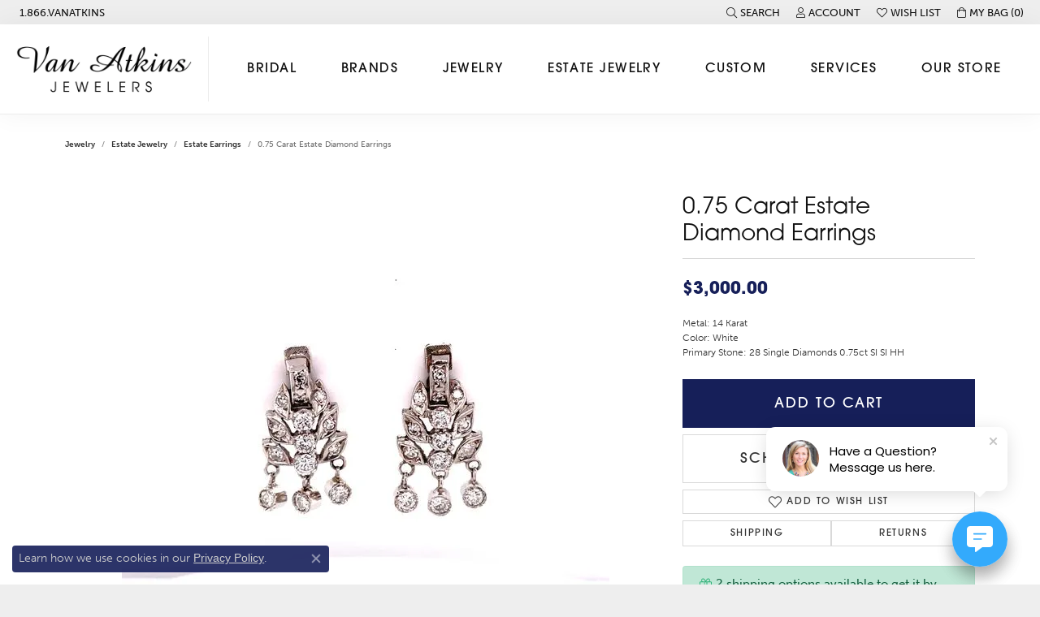

--- FILE ---
content_type: text/html; charset=UTF-8
request_url: https://www.vanatkins.com/jewelry-details/estate-earrings/075-carat-estate-diamond-earrings/25587
body_size: 18922
content:
<!DOCTYPE html>
<html lang="en">
	<head>
		<meta charset="utf-8">
		<title>0.75 Carat Estate Diamond Earrings 001-151-00006 | Van Atkins Jewelers | New Albany, MS</title>	
		
		
		<link rel="preconnect" href="//v6master-asics.shopfinejewelry.com/">
		<link rel="preconnect" href="https://cdn.jewelryimages.net/">
		
		<link rel="stylesheet" href="/css/_monolith.min.css?t=17475" media="all">
				
		
		
		<link rel="stylesheet" href="//v6master-asics.shopfinejewelry.com/js/vendor/OwlCarousel2-2.3.4/dist/assets/owl.carousel.min.css?t=vanatkins17475"  media="print" onload="this.media='all'">
		<link rel="stylesheet" href="//v6master-asics.shopfinejewelry.com/js/vendor/magiczoomplus-commercial/magiczoomplus/magiczoomplus.css?t=vanatkins17475"  media="print" onload="this.media='all'">
		<link rel="stylesheet" href="//v6master-asics.shopfinejewelry.com/js/vendor/bootstrap4-datetimepicker-master/build/css/bootstrap-datetimepicker.min.css?t=vanatkins17475"  media="print" onload="this.media='all'">
		<link rel="stylesheet" href="//v6master-asics.shopfinejewelry.com/js/src/components/phone-number-input/css/phone-number-input.min.css?t=vanatkins17475"  media="print" onload="this.media='all'">
		<link rel="stylesheet" href="//v6master-asics.shopfinejewelry.com/js/vendor/jquery.realperson.package-2.0.1/jquery.realperson.css?t=vanatkins17475"  media="print" onload="this.media='all'">
		<link rel="stylesheet" href="//v6master-asics.shopfinejewelry.com/fonts/diamond-shapes/diashapes-v6.min.css" media="print" onload="this.media='all';">
		<link rel="stylesheet" href="//v6master-asics.shopfinejewelry.com/fonts/ring-settings/big-ring-settings-style.min.css" media="print" onload="this.media='all';">
		<link rel="stylesheet" href="//v6master-asics.shopfinejewelry.com/css/fragments/consentManagementPlatform.min.css" media="print" onload="this.media='all';">
		<link rel="stylesheet" href="//v6master-asics.shopfinejewelry.com/css/fragments/toggleSwitch.min.css" media="print" onload="this.media='all';">
		<link rel="stylesheet" href="//v6master-asics.shopfinejewelry.com/css/fragments/address-table.min.css" media="print" onload="this.media='all';">
		<link rel="stylesheet" href="//v6master-asics.shopfinejewelry.com/fonts/icons/css/fontawesome-light.min.css" media="print" onload="this.media='all';">
		<link rel="stylesheet" href="//v6master-asics.shopfinejewelry.com/fonts/icons/css/brands.min.css" media="print" onload="this.media='all';">
		<link rel="stylesheet" href="//v6master-asics.shopfinejewelry.com/js/build/components/login/css/login.min.css?t=vanatkins17475"  media="print" onload="this.media='all'">
		<link rel="stylesheet" href="/css/_login.min.css?t=vanatkins17475"  media="print" onload="this.media='all'">
		<link rel="stylesheet" href="/css/_cart.min.css?t=vanatkins17475"  media="print" onload="this.media='all'">
		<link rel="stylesheet" href="/css/_quick-search.min.css?t=vanatkins17475"  media="print" onload="this.media='all'">
		<link rel="stylesheet" href="//v6master-asics.shopfinejewelry.com/js/build/components/login/css/login.min.css?t=vanatkins17475"  media="print" onload="this.media='all'">
		<link rel="stylesheet" href="/css/_wishlist.min.css?t=vanatkins17475"  media="print" onload="this.media='all'">
			<link rel="stylesheet" href="//v6master-asics.shopfinejewelry.com/css/pages/jewelry-details.min.css?t=vanatkins17475" media="all">		
		
		<link rel="stylesheet" href="//v6master-asics.shopfinejewelry.com/css/theme-olympus.css?t=17475" media="print" onload="this.media='all';">
		
		<link rel="stylesheet" href="/css/local.css?t=17475" media="all">
		<link rel="stylesheet" href="//v6master-asics.shopfinejewelry.com/css/print.min.css?t=17475" media="print" type="text/css">
	
		<script data-load-position="inline">
			window.cmpSettings = {"useOptInConsentPolicy":false,"showConsentManagementOptions":false,"includeRolexCookieOptions":false,"includePersonalizationCookieOption":true,"forRolexHybrid":false,"rolexCMPVersion":1};
		</script>
		<script src="//v6master-asics.shopfinejewelry.com/js/globalScripts/cookieBlocker.js" data-load-position="inline"></script>
		
		<script>
			var blockedCookieScripts = [];
		</script>		
		<!-- Global site tag (gtag.js) - Google Analytics -->
		<script data-load-position="early 0" async src="https://www.googletagmanager.com/gtag/js?id=UA-71155279-1"></script>
		<script data-load-position="inline">
			window.dataLayer = window.dataLayer || [];
			function gtag(){dataLayer.push(arguments);}
			gtag('js', new Date());

			gtag('config', 'UA-71155279-1'); 
		</script>		
		
		

		<!-- HEAD INCLUDES START -->
		<!-- Global Site Tag (gtag.js) - Google Analytics -->
        <script async src="https://www.googletagmanager.com/gtag/js?id=UA-71155279-1"></script>
        <script>
            window.dataLayer = window.dataLayer || [];
            function gtag(){dataLayer.push(arguments);}
            gtag('js', new Date());

            
                
                    gtag('config',  'UA-71155279-1' );
                
            
                
                    gtag('config',  'G-DD0L25J2SY' );
                
            
        </script><script>window.userCurrency = "USD";</script>
		<!-- HEAD INCLUDES END -->

		
					
		<script data-load-position="early 0">window.pageInfo={"itemID":"25587","itemDetails":{"itemID":"25587","masterID":"c004360","jewelryClassID":"242","itemUrl":null,"vendorID":"00098","edgeVendID":"CLC","folderName":"images\/edge","has1x1":"0","imgFileName":"151-00006.jpg","imgAlt1":"","imgFileName2":"","imgAlt2":"","imgFileName3":"","imgAlt3":"","imgFileName4":"","imgAlt4":"","imgFileName5":"","imgAlt5":"","videoFile":"","youtubeLink":"","imgUrl":"images\/edge\/151-00006.jpg","collectionID":"0","itemTitle":"0.75 Carat Estate Diamond Earrings","description":"Metal: 14 Karat <br>Color: White <br>Primary Stone: 28 Single Diamonds 0.75ct SI SI HH","styleNo":"001-151-00006","vendorStyle":"","GUID":"","RFID":"","gender":"Women's","ringSetting":"0","settingType":null,"centerStoneIncluded":"0","centerCtWt":"0.00","centerDiaShape":"0","centerDiaCut":"0","centerDiaClarity":"0","centerDiaColor":"0","centerDiaDimensions":"","centerDiaCertType":"0","centerDiaCertImg":"","centerDiaCertNo":"","centerDiaFluorescence":"0","centerDiaTable":"0.00","centerDiaDepth":"0.00","centerDiaCulet":"0","centerDiaPrice":"0.00","centerDiaPricePerCarat":"0.00","commonDiaCtWt":"0.75","commonDiaShape":"0","commonDiaCut":"0","commonDiaClarity":"0","commonDiaColor":"0","totalDiaCount":"0","totalDiaCtWt":"0.75","shapeRange":"","centerGemIncluded":"0","centerGemType":"0","centerGemShape":"0","centerGemstoneCtWt":"0.00","centerGemDimensions":"","centerGemQuality":"","gemstoneType":null,"gemstoneTypeA":"0","gemstoneTypeACtWt":"0.00","gemstoneTypeACount":"0","gemstoneTypeB":"0","gemstoneTypeBCtWt":"0.00","gemstoneTypeBCount":"0","gemstoneTypeC":"0","gemstoneTypeCCtWt":"0.00","gemstoneTypeCCount":"0","gemstoneTypeD":"0","gemstoneTypeDCtWt":"0.00","gemstoneTypeDCount":"0","gemstoneTypeE":"0","gemstoneTypeECtWt":"0.00","gemstoneTypeECount":"0","totalGemstoneWt":"0.00","fullMetalType":"14K White Gold","metalType1":"14KW","length":"","lengthType":"","width":"","widthType":"","size":null,"color":null,"letter":null,"era":null,"ringSizes":"","stockLevel":"1","availability":"3","freeShipping":"0","weight":"1.00","weightType":"","enableCheckout":"1","lowCt":"0.00","highCt":"0.00","categoryTitle":"Estate Earrings","categoryUrl":"estate-earrings","h1Tag":"","parentCategoryTitle":"Estate Jewelry","parentCategoryUrl":"estate-jewelry","retail":3000,"salePrice":0,"imgFileName_exists":null,"imgFileName_width":null,"imgFileName2_exists":null,"imgFileName2_width":null,"imgFileName3_exists":null,"imgFileName3_width":null,"imgFileName4_exists":null,"imgFileName4_width":null,"imgFileName5_exists":null,"imgFileName5_width":null,"nonStandardImage":null,"similarSKUs":"{\"idList\":[\"35227\",\"25021\",\"25023\",\"25027\",\"25029\",\"25589\",\"25031\",\"25593\",\"25595\",\"19963\"],\"ctime\":1764464032}","itemMetaTitle":"","itemMetaKeywords":"","itemMetaDescription":"","itemVisible":"1","autoUpdate":"0","collectionTitle":null,"collectionUrl":null,"logoWhite":null,"copyHybrid":null,"masterCollectionID":null,"jsonData":null,"fixedShippingPrice":"0.00","metalFinish":"","style":"","watchType":"","watchBraceletMaterial":"","watchBraceletColor":"","watchCaseSize":"","watchCaseMaterial":"","watchCrystalType":"","watchBezel":"","watchDialColor":"","watchDialShape":"","watchDialType":"","watchMovement":"","watchWaterResistance":"","watchFunctions":"","watchBraceletStyle":"","commonStoneType":"0","hidePrice":"0","excludeFromCoupons":"0","isERDBrand":null,"collection":"","fretail":"$3,000.00","fsalePrice":"$0.00","collectionLogoURL":"\/\/placeholder.shopfinejewelry.com\/300x150\/ffffff\/ffffff","imageSource":"\/\/cdn.jewelryimages.net\/edge\/vanatkins\/images\/edge\/151-00006.jpg?v=17"},"baseSKU":"","baseSKURaw":"","jewelryClassID":"242","jsonData":false,"styleNo":"001-151-00006","scrambledStlyeNo":"","itemTitle":"0.75 Carat Estate Diamond Earrings","itemVisible":"1","categoryUrl":"estate-earrings","collectionID":"0","edgeVendID":"CLC","vendorID":"00098","erdLegacyUrl":false,"variationStyle":"","imageBaseURL":"","image1":"\/\/cdn.jewelryimages.net\/edge\/vanatkins\/images\/edge\/151-00006.jpg?v=17","image2":"","image3":"","image4":"","image5":"","image6":"","variationColNames":"[]","ringSizeHasJSON":false,"ringSizeJSON":"","session":"56297425b1fff5e75057df912a38a5f5","referer":"","hideDecimals":"0","hideAllPrices":"0","price":3000,"currency":"USD","hidePriceMessage":"Call for Price","calculateLiveSettingPrice":false,"metalType":"14KW","metalFinish":"","diamondQuality":"","priceAdj":1,"forexMultiplier":1,"similarItems":{"success":true,"retArr":[{"imageSource":"\/\/cdn.jewelryimages.net\/edge\/vanatkins\/images\/edge\/151-00005.jpg?v=17","itemUrl":"\/jewelry-details\/estate-earrings\/estate-diamond-earrings\/25021","itemTitle":"Estate Diamond Earrings","retail":"2500.00","salePrice":"0.00"},{"imageSource":"\/\/cdn.jewelryimages.net\/edge\/vanatkins\/images\/edge\/151-00007.jpg?v=17","itemUrl":"\/jewelry-details\/estate-earrings\/100-carat-estate-diamond-earrings\/25023","itemTitle":"1.00 Carat Estate Diamond Earrings","retail":"4500.00","salePrice":"0.00"},{"imageSource":"\/\/cdn.jewelryimages.net\/edge\/vanatkins\/images\/edge\/151-00009.jpg?v=17","itemUrl":"\/jewelry-details\/estate-earrings\/125-carat-estate-diamond-earrings\/25027","itemTitle":"1.25 Carat Estate Diamond Earrings","retail":"5500.00","salePrice":"0.00"},{"imageSource":"\/\/cdn.jewelryimages.net\/edge\/vanatkins\/images\/edge\/151-00010.jpg?v=17","itemUrl":"\/jewelry-details\/estate-earrings\/050-carat-estate-diamond-earrings\/25029","itemTitle":"0.50 Carat Estate Diamond Earrings","retail":"3500.00","salePrice":"0.00"},{"imageSource":"\/\/cdn.jewelryimages.net\/edge\/vanatkins\/images\/edge\/151-00013.jpg?v=17","itemUrl":"\/jewelry-details\/estate-earrings\/025-carat-estate-diamond-earrings\/25589","itemTitle":"0.25 Carat Estate Diamond Earrings","retail":"600.00","salePrice":"0.00"},{"imageSource":"\/\/cdn.jewelryimages.net\/edge\/vanatkins\/images\/edge\/151-00015.jpg?v=17","itemUrl":"\/jewelry-details\/estate-earrings\/carat-estate-diamond-earrings\/25031","itemTitle":"Carat Estate Diamond Earrings","retail":"3500.00","salePrice":"0.00"},{"imageSource":"\/\/cdn.jewelryimages.net\/edge\/vanatkins\/images\/edge\/151-00028.jpg?v=17","itemUrl":"\/jewelry-details\/estate-earrings\/150-carat-estate-diamond-earrings\/25593","itemTitle":"1.50 Carat Estate Diamond Earrings","retail":"5500.00","salePrice":"0.00"},{"imageSource":"\/\/cdn.jewelryimages.net\/edge\/vanatkins\/images\/edge\/151-00029.jpg?v=17","itemUrl":"\/jewelry-details\/estate-earrings\/estate-diamond-earrings\/25595","itemTitle":"Estate Diamond Earrings","retail":"750.00","salePrice":"0.00"},{"imageSource":"\/\/cdn.jewelryimages.net\/edge\/vanatkins\/images\/edge\/151-00036.jpg?v=17","itemUrl":"\/jewelry-details\/estate-earrings\/estate-diamond-earrings\/19963","itemTitle":"Estate Diamond Earrings","retail":"5000.00","salePrice":"0.00"},{"imageSource":"\/\/cdn.jewelryimages.net\/edge\/vanatkins\/images\/edge\/151-00030.jpg?v=17","itemUrl":"\/jewelry-details\/estate-earrings\/075-carat-estate-diamond-earrings\/35227","itemTitle":"0.75 Carat Estate Diamond Earrings","retail":"5500.00","salePrice":"0.00"},{"imageSource":null,"itemUrl":null,"itemTitle":null,"retail":null,"salePrice":null}],"date":1764464032000},"enableCustomerWishlist":"1","enableGuestWishlist":"1","customer":{"loggedIn":false,"hasGuestWishlist":false,"firstName":"","lastName":"","email":"","phone":""},"lowCt":"0.00","highCt":"0.00","shapeRange":"","showChatButtonJewelryDetails":"0","jewelryDescriptionShowMoreButton":true,"affirmPublicKey":"","financingPageVisibility":"1","storename":"Van Atkins Jewelers","storeaddress":"<br>Flagship Store - New Albany<br>129 West Bankhead St.<br>New Albany, MS 38652<br><br>Oxford<br>124 Courthouse Square<br>Oxford, MS 38655<br><br>Tupelo<br>124 W Main St<br>Tupelo, MS 38804<br><br>","cartButtonDefaultText":"Add to Cart","availableLocationInputHTML":"\r\n\t\t\t<div class=\"form-label-group form-label-group-lg text-left\">\r\n\t\t\t\t<select class=\"selectpicker input-lg val appt-location\" name=\"location\" data-style=\"form-control btn-lg mb-0\">\r\n\t\t\t\t\t<option value='' selected>Not Selected<\/option><option value=\"1\">Flagship Store - New Albany<\/option><option value=\"3\">Oxford<\/option><option value=\"5\">Tupelo<\/option>\r\n\t\t\t\t<\/select>\r\n\t\t\t\t<input type=\"text\" value=\"\" placeholder=\"Location\" class=\"dummy\">\r\n\t\t\t\t<label>Location<\/label>\r\n\t\t\t<\/div>","locationDayTime":{"1":{"locationName":"Flagship Store - New Albany","daysOfWeekDisabled":[0,1],"timeOfDay":{"2":{"open":"10:00:00","close":"16:30:00"},"3":{"open":"10:00:00","close":"16:30:00"},"4":{"open":"10:00:00","close":"16:30:00"},"5":{"open":"10:00:00","close":"16:30:00"},"6":{"open":"10:00:00","close":"16:30:00"}},"closedHolidayDates":[],"adjustedHolidayHours":[]},"3":{"locationName":"Oxford","daysOfWeekDisabled":[0,1],"timeOfDay":{"2":{"open":"10:00:00","close":"16:30:00"},"3":{"open":"10:00:00","close":"16:30:00"},"4":{"open":"10:00:00","close":"16:30:00"},"5":{"open":"10:00:00","close":"16:30:00"},"6":{"open":"10:00:00","close":"16:30:00"}},"closedHolidayDates":[],"adjustedHolidayHours":[]},"5":{"locationName":"Tupelo","daysOfWeekDisabled":[0,1],"timeOfDay":{"2":{"open":"10:00:00","close":"16:30:00"},"3":{"open":"10:00:00","close":"16:30:00"},"4":{"open":"10:00:00","close":"16:30:00"},"5":{"open":"10:00:00","close":"16:30:00"},"6":{"open":"10:00:00","close":"16:30:00"}},"closedHolidayDates":[],"adjustedHolidayHours":[]}},"locationsFieldInquiries":"1","customerID":null};</script>			
		
<script>
	window.enableEcommerce = "1";
</script>

		
<script>
	window.fbAppId = "174100089333117";
</script>

		
	<script>
		window.googleAppId = "522739862603-9cnc28esu2ntos9aevhluql3ikdjgqpo.apps.googleusercontent.com";
	</script>

		<script type="application/ld+json">{"@context":"https:\/\/schema.org","@type":"Product","name":"0.75 Carat Estate Diamond Earrings","image":["\/\/cdn.jewelryimages.net\/edge\/vanatkins\/images\/edge\/151-00006.jpg?v=17"],"description":"Metal: 14 Karat <br>Color: White <br>Primary Stone: 28 Single Diamonds 0.75ct SI SI HH","sku":"001-151-00006","mpn":"","brand":{"@type":"Brand","name":null},"offers":{"@type":"Offer","url":"https:\/\/www.vanatkins.com\/jewelry-details\/estate-earrings\/075-carat-estate-diamond-earrings\/25587","priceCurrency":"USD","price":"3000","priceValidUntil":"2026-02-13","availability":"https:\/\/schema.org\/InStock","shippingDetails":{"@type":"OfferShippingDetails","shippingRate":{"@type":"MonetaryAmount","currency":"USD"},"shippingDestination":{"@type":"DefinedRegion","addressCountry":"US"},"deliveryTime":{"@type":"ShippingDeliveryTime","handlingTime":{"@type":"QuantitativeValue","minValue":"3","maxValue":"3"},"businessDays":{"@type":"OpeningHoursSpecification","dayOfWeek":["https:\/\/schema.org\/Tuesday","https:\/\/schema.org\/Wednesday","https:\/\/schema.org\/Thursday","https:\/\/schema.org\/Friday","https:\/\/schema.org\/Saturday"]}}}}}</script>
		<meta name="description" content="Shop  Estate Earrings like this 001-151-00006 0.75 Carat Estate Diamond Earrings at Van Atkins Jewelers in New Albany MS">
		<meta name="referrer" content="strict-origin-when-cross-origin">
		<meta name="keywords" content="">
		<meta name="viewport" content="width=device-width, initial-scale=1">
		<!-- Open Graph Meta -->
		<meta property="og:title" content="0.75 Carat Estate Diamond Earrings">
		<meta property="og:description" content="Metal: 14 Karat &lt;br&gt;Color: White &lt;br&gt;Primary Stone: 28 Single Diamonds 0.75ct SI SI HH">
		<meta property="og:image" content="https://cdn.jewelryimages.net/edge/vanatkins/images/edge/151-00006.jpg?v=17">
		<meta property="product:availability" content="Ships in 3 Business Days">
		<meta property="product:condition" content="new">
		<meta property="product:price:amount" content="$3,000.00">
		<meta property="product:price:currency" content="USD">
		<meta property="product:retailer_item_id" content="25587">
		<!-- End Graph Meta -->

		
	</head>
	<body id="jewelry-details" class=" icofont-fontawesome-light" data-theme="olympus">		
		<!-- START BODY INCLUDE -->
		<script> (function (u, c, o, i, s, l, b, gid, oc, sb, cc, pb) { if(urlCheck(window.location.href)) {window["ClientbookWebChatObject"] = {u: u,c: c,w: o,i: i,s: s,l: l,b: b, gid: gid, oc: oc, sb: sb, cc: cc, pb: pb}; var ga = document.createElement("script"); ga.type = "text/javascript"; ga.async = true; ga.src = "https://s3.amazonaws.com/webchatv2stage.clientbook.com/wc.js"; var s = document.getElementsByTagName("script")[0]; s.parentNode.insertBefore(ga, s); } function urlCheck(theUrl) { const blackListedUrls = []; const regexBlackListing = []; const whiteListedUrls = []; var isItGood = true; if(Array.isArray(blackListedUrls) && blackListedUrls.length > 0) { blackListedUrls.forEach(bL => { if(theUrl.includes(bL)) { isItGood = false; } }) } if(Array.isArray(whiteListedUrls) && whiteListedUrls.length > 0) { whiteListedUrls.forEach(bL => { if(!theUrl.includes(bL)) { isItGood = false; } }) } if(Array.isArray(regexBlackListing) && regexBlackListing.length > 0) { regexBlackListing.forEach(reggy => { const test = theUrl.match(reggy); if(test) { isItGood = false; } }) } return isItGood; } })("0a63befb-0a5f-40f1-93d9-63c64190d852", "#0e4063", "", "https://s3.amazonaws.com/images.clbk.app/Webchat/0a63befb-0a5f-40f1-93d9-63c64190d852.jpg", "", "", "", "", "chat_initiated", "chat_submit", "chat_closed", "")</script>
		<!-- END BODY INCLUDE -->
		<script>(function (u, c, o, i, s, l, b) { window["ClientbookWebChatObject"]= {u:u,c:c,w:o,i:i,s:s,l:l,b:b};
		var ga = document.createElement("script");
		ga.type = "text/javascript"; ga.async = true; ga.src = "https://webchat.clientbook.com/wc.min.js";
		var s =document.getElementsByTagName("script")[0];
		s.parentNode.insertBefore(ga,s); })("0a63befb-0a5f-40f1-93d9-63c64190d852");</script>
		<!-- No podium chat active -->
		
		
		<div id='accessibility-skip-links' data-breakpoint='md'><a class="skippy sr-only sr-only-focusable" href="#main-sections"><span class="skippy-text">Skip to main content</span></a><a class="skippy sr-only sr-only-focusable" href="#footer"><span class="skippy-text">Skip to footer</span></a></div>



		<div class="container-fluid toolbar top ">
			<div class="toolbar-inner align-items-center justify-content-center justify-content-sm-center justify-content-md-between justify-content-lg-between" role="toolbar" aria-label="Primary toolbar">
				<ul class="left"><li class="toolbar-item  item-"><a href="tel:866826285467" role="link" ><span>1.866.VANATKINS</span></a></li>
				</ul>
				<ul class="right">
			<li class="toolbar-item dropdown  item-search">
				<a href="javascript:void(0)" role="button" class="dropdown-toggle" data-bs-toggle="dropdown" data-bs-hover="dropdown" aria-haspopup="menu" aria-expanded="false" id="top-menu-item-right-search-1" aria-label="Search"><i class="icon-search"></i><span>Search</span><span class="sr-only">Toggle Toolbar Search Menu</span></a>
				<div class="dropdown-menu menu-search dropdown-menu-right" aria-labelledby="top-menu-item-right-search-1" role="presentation">
					<div class="px-2">
						<form action="/jewelry" role="search" method="GET" aria-label="Site search">
							<div class="input-group">
								<label for="toolbar-search-kw" class="sr-only">Search for...</label>
								<input type="text" class="form-control" id="toolbar-search-kw" name="kw" placeholder="Search for...">
								<span class="input-group-btn">
									<button class="btn btn-default px-3" type="submit" role="button" aria-label="Submit search"><i class="icon-search" aria-hidden="true"></i></button>
								</span>
							</div>
						</form>
					</div>
				</div>
			</li>
			<li class="toolbar-item dropdown d-none d-md-block item-account">
				<a href="javascript:void(0)" role="button" class="dropdown-toggle" data-bs-toggle="dropdown" data-bs-hover="dropdown" aria-haspopup="dialog" aria-controls="top-menu-login-dialog-right-account-2" aria-expanded="false" id="top-menu-item-right-account-2" aria-label="My Account Menu"><i class="icon-user"></i><span>Account</span><span class="sr-only">Toggle My Account Menu</span></a>
				<div class="dropdown-menu menu-account dropdown-menu-right my-account-dropdown punchmarkLogin">
					<div id="top-menu-login-dialog-right-account-2" role="dialog" aria-modal="true" aria-labelledby="top-menu-login-dialog-title-right-account-2" class="loginWrap OG">
						<div id="top-menu-login-dialog-title-right-account-2" class="sr-only">Login</div>
						<form class="login">
							<div class="form-floating">
								<input type="text" name="username" id="top-menu-username-right-account-2" placeholder="username" class="form-control input-md" autocomplete="off" value="">
								<label for="top-menu-username-right-account-2" class="">Username</label>
							</div>
							<div class="form-floating mt-1">
								<input type="password" name="password" id="top-menu-password-right-account-2" placeholder="password" class="form-control input-md" autocomplete="off" value="">
								<label for="top-menu-password-right-account-2" class="passwordLabel">Password</label>
							</div>
							<div class="form-group d-flex justify-content-between mb-3">
								<a tabindex="-1" role="button" class="small fw-bold cursor-pointer mt-2 invisible">Forgot Password?</a>
							</div>
							<button class="btn btn-primary btn-lg btn-block" type="submit">Log In</button>
						</form>
						<p class="pt-3 small text-center mb-0 signUp">
							Don&rsquo;t have an account?
							<a href="/register" class="fw-bold d-block">Sign up now</a>
						</p>
					</div>
				</div>
			</li>
			<li class="toolbar-item dropdown  item-wishlist">
				<a href="javascript:void(0)" role="button" class="dropdown-toggle" data-bs-toggle="dropdown" data-bs-hover="dropdown" aria-haspopup="menu" aria-expanded="false" id="top-menu-item-right-wishlist-3" aria-label="My Wish List"><i class="icon-heart"></i><span>Wish List</span><span class="sr-only">Toggle My Wish List</span></a>
				<div class="dropdown-menu menu-wishlist dropdown-menu-right global-wish-list-dropdown" data-type="item" data-src="wishlist" data-parent="" data-thumbs="1" data-action="get_items" data-count="3" data-template="template-wishlist-item" aria-labelledby="top-menu-item-right-wishlist-3"></div>
				<script type="text/x-tmpl" id="template-wishlist-item">
					{% if (o.length) { %}
						{% for (var i=0; i<o.length; i++) { %}
							<div class="wishlist-item media">
								<a href="{%=o[i].itemUrl%}" class="media-thumb">
									<div class="image-div" style="background-image:url({%=o[i].fullImage%});">
										<img src="https://placeholder.shopfinejewelry.com/150x150" class="placeholder" alt="">
									</div>
								</a>
								<div class="media-body">
									<h6 class="media-heading text-truncate">{%=o[i].itemTitle%}</h6>
									<span class="media-description text-truncate">Style #: {%#o[i].styleNo%}</span>
									{% if (o[i].salePrice > 0 && o[i].retail > 0) { %}
										<span class="media-price"><strike>${%=o[i].salePrice%}</strike> ${%=o[i].retail%}</span>
									{% } else if(o[i].retail == 0.00 || o[i].retail == "") { %}
										<span class="media-price">Call for Price</span>
									{% } else { %}
										<span class="media-price">${%=o[i].retail%}</span>
									{% } %}
								</div>
							</div>
						{% } %}
						<div class="px-2">
							<a href="/myaccount-wishlist" class="btn btn-primary btn-md btn-block btn-view-wishlist">View My Wish List</a>
						</div>
					{% } else { %}
						<div class="wishlist-empty">
							<div class="menu-cart-subtotal px-20">
								<p class="text-center">You have no items in your wish list.</p>
							</div>
							<div class="menu-cart-buttons">
								<a href="/jewelry" class="btn btn-primary btn-block">Browse Jewelry</a>
							</div>
						</div>
					{% } %}
				</script>
			</li>
				<li class="toolbar-item dropdown  item-cart">
					<a href="javascript:void(0)" role="button" class="dropdown-toggle" data-bs-toggle="dropdown" data-bs-hover="dropdown" aria-haspopup="menu" aria-expanded="false" id="top-menu-item-right-cart-4" aria-label="My Shopping Cart"><i class="icon-shopping-bag"></i><span>My Bag (<span class='items-in-cart'>0</span>)</span><span class="sr-only">Toggle My Shopping Cart</span></a>
					<div class="dropdown-menu menu-cart dropdown-menu-right global-cart-dropdown" data-type="item" data-src="cart_nav" data-action="get_cart_items" data-template="template-cart-item" aria-labelledby="top-menu-item-right-cart-4">
					</div>
					<script type="text/x-tmpl" id="template-cart-item">
						{% if (o.items.length) { %}
							{% for (var i in o.items) { %}
								<div class="wishlist-item media">
									<a href="javascript:void(0)" role="button" class="media-thumb">
										<div class="image-div" style="background-image:url({%=o.items[i].imgUrl%});">
											<img src="https://placeholder.shopfinejewelry.com/150x150" class="placeholder" alt="">
										</div>
									</a>
									<div class="media-body">
										<h6 class="media-heading text-truncate">{%#o.items[i].itemTitle%}</h6>
									<span class="media-description text-truncate">Style #: {%#o.items[i].sku%}</span>
										{%  if(o.items[i].price == 0.00 || o.items[i].price == "") { %}
											<span class="media-price">Call for Price</span>
										{% } else { %}
											<span class="media-price">{%=o.items[i].price%}</span>
										{% } %}
									</div>
								</div>
							{% } %}
							<div class="px-2">
								<a href="/cart" class="btn btn-primary btn-md btn-block btn-view-wishlist">View My Cart</a>
							</div>
						{% } else { %}
							<div class="">
								<div class="menu-cart-subtotal px-20">
									<p class="text-center">You have no items in your cart.</p>
								</div>
								<div class="menu-cart-buttons">
									<a href="/jewelry" class="btn btn-primary btn-block">Browse Jewelry</a>
								</div>
							</div>
						{% } %}
					</script>
				</li>
				</ul>
			</div>
		</div>
<header class="sticky-xs sticky-sm sticky-md sticky-lg">
	<div class="container-fluid main-content">				
		<div class="row">
			<div class="col main-content-col d-block d-md-flex nav-inline align-items-center ">
				
				
		<a href="/" id="logo" aria-label="Van Atkins Jewelers logo - Go to homepage">
			<img src="https://cdn.jewelryimages.net/static/domains/vanatkins/images/store-pics/logo.jpg?width=1000" width="1000" height="372" alt="Van Atkins Jewelers logo" class="mx-auto" loading="eager" decoding="sync" fetchpriority="high">
		</a>
				<!-- Nav generated 20260114141653 -->

<nav class="navbar w-sm-100 navbar-expand-md navbar-menu-position-default " id="website-navigation" aria-label="Primary">
	
<button class="navbar-toggler d-inline-block d-md-none" id="nav-toggle" type="button" data-animation="animation-2" data-bs-toggle="collapse" data-bs-target="#main-navigation" aria-controls="main-navigation" aria-expanded="false" aria-label="Toggle navigation">
	<span class="navbar-toggler-icon" aria-hidden="true">
		<span></span>
		<span></span>
		<span></span>
	</span>
</button>
	<div class="collapse navbar-collapse justify-content-center" id="main-navigation">
		<div class='container-fluid inner-nav  px-0'>
		<ul class="navbar-nav justify-content-around align-items-center " id="menubar-left" aria-label="Primary site menu">
		<li class="dropdown nav-item "><a href="javascript:void(0)" data-bs-toggle="dropdown" aria-expanded="false" aria-haspopup="true" class="nav-link " id="menu-item-default-1">Bridal</a><ul class="dropdown-menu  menu-default dropdown-menu-left" aria-labelledby="menu-item-default-1"><li class="dropdown dropdown-submenu"><a href="/jewelry/engagement-rings" data-url="/jewelry/engagement-rings"  class="dropdown-item dropdown-item-parent  parent-has-kids"  id="submenu-item-default-1-1">Shop Engagement Rings</a><ul class="dropdown-menu dropdown-menu-left dropdown-menu-children" aria-labelledby="submenu-item-default-1-1" role="menu"><li role="none"><a class="dropdown-item" href="/jewelry/engagement-rings/wedding-sets" >Wedding Sets</a></li><li role="none"><a class="dropdown-item" href="/jewelry/engagement-rings/three-stone-rings" >Three Stone Rings</a></li><li role="none"><a class="dropdown-item" href="/jewelry/engagement-rings/semi-mount-rings" >Semi-Mount Rings</a></li><li role="none"><a class="dropdown-item" href="/jewelry/engagement-rings/european" >European</a></li><li role="none"><a class="dropdown-item" href="/jewelry/engagement-rings/radiant" >Radiant</a></li><li role="none"><a class="dropdown-item" href="/jewelry/engagement-rings/emerald" >Emerald</a></li><li role="none"><a class="dropdown-item" href="/jewelry/engagement-rings/marquise" >Marquise</a></li><li role="none"><a class="dropdown-item" href="/jewelry/engagement-rings/oval" >Oval</a></li><li role="none"><a class="dropdown-item" href="/jewelry/engagement-rings/pear" >Pear</a></li><li role="none"><a class="dropdown-item" href="/jewelry/engagement-rings/cushion" >Cushion</a></li><li role="none"><a class="dropdown-item" href="/jewelry/engagement-rings/round-brilliant-cut" >Round Brilliant Cut</a></li></ul></li><li class="dropdown dropdown-submenu"><a href="/jewelry/estate-bridal" data-url="/jewelry/estate-bridal"  class="dropdown-item dropdown-item-parent  parent-has-kids"  id="submenu-item-default-1-2">Shop Estate Engagement Rings</a><ul class="dropdown-menu dropdown-menu-left dropdown-menu-children" aria-labelledby="submenu-item-default-1-2" role="menu"><li role="none"><a class="dropdown-item" href="/jewelry/estate-bridal/estate-diamond-bands" >Estate Bands</a></li><li role="none"><a class="dropdown-item" href="/jewelry/estate-bridal/estate-semi-mount-rings" >Estate Semi-Mount Rings</a></li><li role="none"><a class="dropdown-item" href="/jewelry/estate-bridal/estate-three-stone-rings" >Estate Three-Stone Rings</a></li><li role="none"><a class="dropdown-item" href="/jewelry/estate-bridal/estate-european" >European</a></li><li role="none"><a class="dropdown-item" href="/jewelry/estate-bridal/estate-princess" >Princess</a></li><li role="none"><a class="dropdown-item" href="/jewelry/estate-bridal/estate-emerald" >Emerald</a></li><li role="none"><a class="dropdown-item" href="/jewelry/estate-bridal/estate-marquise" >Marquise</a></li><li role="none"><a class="dropdown-item" href="/jewelry/estate-bridal/estate-oval" >Oval</a></li><li role="none"><a class="dropdown-item" href="/jewelry/estate-bridal/estate-round-brilliant-cut" >Round Brilliant Cut</a></li></ul></li><li><a href="/benchmark-ring-lab" data-url="/benchmark-ring-lab"  class="dropdown-item dropdown-item-parent "  id="submenu-item-default-1-3">Build Your Wedding Band</a></li><li><a href="/education-diamonds" data-url="/education-diamonds"  class="dropdown-item dropdown-item-parent "  id="submenu-item-default-1-4">Diamond Education</a></li></ul><!-- .dropdown-menu --></li>
		<li class="dropdown nav-item "><a href="javascript:void(0)" data-bs-toggle="dropdown" aria-expanded="false" aria-haspopup="true" class="nav-link " id="menu-item-brand-list-2">Brands</a><ul class="dropdown-menu  menu-brand-list dropdown-menu-left brand-list-dropdown" aria-labelledby="menu-item-brand-list-2"><li><a href="/jewelry/brand/allison-kaufman" class="dropdown-item dropdown-item-parent" data-title="Allison Kaufman">Allison Kaufman</a></li><li><a href="/jewelry/brand/benchmark" class="dropdown-item dropdown-item-parent" data-title="Benchmark">Benchmark</a></li><li><a href="/jewelry/brand/ashi" class="dropdown-item dropdown-item-parent" data-title="Ashi">Ashi</a></li><li><a href="/brand/costar" class="dropdown-item dropdown-item-parent" data-title="Costar">Costar</a></li><li><a href="/jewelry/brand/fana" class="dropdown-item dropdown-item-parent" data-title="Fana">Fana</a></li><li><a href="/jewelry/brand/jye-s" class="dropdown-item dropdown-item-parent" data-title="Jye's">Jye's</a></li><li><a href="/jewelry/brand/ostbye" class="dropdown-item dropdown-item-parent" data-title="Ostbye">Ostbye</a></li><li><a href="/jewelry/brand/overnight" class="dropdown-item dropdown-item-parent" data-title="Overnight">Overnight</a></li><li><a href="/jewelry/brand/paramount-gems" class="dropdown-item dropdown-item-parent" data-title="Paramount Gems">Paramount Gems</a></li><li><a href="/jewelry/brand/robert-procop" class="dropdown-item dropdown-item-parent" data-title="Robert Procop">Robert Procop</a></li><li><a href="/jewelry/brand/uneek" class="dropdown-item dropdown-item-parent" data-title="Uneek">Uneek</a></li><li><a href="/jewelry/brand/vahan" class="dropdown-item dropdown-item-parent" data-title="Vahan">Vahan</a></li><li><a href="/jewelry/brand/van-atkins-exclusives" class="dropdown-item dropdown-item-parent" data-title="Van Atkins Exclusives">Van Atkins Exclusives</a></li><li><a href="/jewelry/brand/vlora" class="dropdown-item dropdown-item-parent" data-title="Vlora">Vlora</a></li><li><a href="/brand/william-henry-studio" class="dropdown-item dropdown-item-parent" data-title="William Henry Studio">William Henry Studio</a></li><li><a href="/jewelry/brand/yael-designs" class="dropdown-item dropdown-item-parent" data-title="Yael Designs">Yael Designs</a></li><li><a href="/jewelry/brand/zydo-italy" class="dropdown-item dropdown-item-parent" data-title="Zydo Italy">Zydo Italy</a></li></ul><!-- div or ul.dropdown-menu --></li>
		<li class="dropdown nav-item "><a href="javascript:void(0)" data-bs-toggle="dropdown" aria-expanded="false" aria-haspopup="true" class="nav-link " id="menu-item-cat-list-3">Jewelry</a><ul class="dropdown-menu  menu-cat-list dropdown-menu-left cat-list-dropdown" aria-labelledby="menu-item-cat-list-3"><li class="dropdown dropdown-submenu"><a href="/jewelry/engagement-rings" data-url="/jewelry/engagement-rings" class="dropdown-item dropdown-item-parent parent-has-kids" id="submenu-item-cat-list-1">Engagement Rings</a><ul class="dropdown-menu dropdown-menu-left dropdown-menu-children" aria-labelledby="submenu-item-cat-list-1" role="menu"><li role="none"><a class="dropdown-item" href="/jewelry/round-brilliant-cut" role="menuitem">Round Brilliant Cut</a></li><li role="none"><a class="dropdown-item" href="/jewelry/wedding-sets" role="menuitem">Wedding Sets</a></li><li role="none"><a class="dropdown-item" href="/jewelry/semi-mount-rings" role="menuitem">Semi-Mount Rings</a></li><li role="none"><a class="dropdown-item" href="/jewelry/three-stone-rings" role="menuitem">Three Stone Rings</a></li><li role="none"><a class="dropdown-item" href="/jewelry/european" role="menuitem">European</a></li><li role="none"><a class="dropdown-item" href="/jewelry/princess" role="menuitem">Princess</a></li><li role="none"><a class="dropdown-item" href="/jewelry/radiant" role="menuitem">Radiant</a></li><li role="none"><a class="dropdown-item" href="/jewelry/emerald" role="menuitem">Emerald</a></li><li role="none"><a class="dropdown-item" href="/jewelry/marquise" role="menuitem">Marquise</a></li><li role="none"><a class="dropdown-item" href="/jewelry/oval" role="menuitem">Oval</a></li><li role="none"><a class="dropdown-item" href="/jewelry/pear" role="menuitem">Pear</a></li><li role="none"><a class="dropdown-item" href="/jewelry/cushion" role="menuitem">Cushion</a></li></ul></li><li class="dropdown dropdown-submenu"><a href="/jewelry/estate-bridal" data-url="/jewelry/estate-bridal" class="dropdown-item dropdown-item-parent parent-has-kids" id="submenu-item-cat-list-2">Estate Bridal</a><ul class="dropdown-menu dropdown-menu-left dropdown-menu-children" aria-labelledby="submenu-item-cat-list-2" role="menu"><li role="none"><a class="dropdown-item" href="/jewelry/estate-round-brilliant-cut" role="menuitem">Estate Round Brilliant Cut</a></li><li role="none"><a class="dropdown-item" href="/jewelry/estate-semi-mount-rings" role="menuitem">Estate Semi-Mount Rings</a></li><li role="none"><a class="dropdown-item" href="/jewelry/estate-three-stone-rings" role="menuitem">Estate Three Stone Rings</a></li><li role="none"><a class="dropdown-item" href="/jewelry/estate-diamond-bands" role="menuitem">Estate Diamond Bands</a></li><li role="none"><a class="dropdown-item" href="/jewelry/estate-european" role="menuitem">Estate European</a></li><li role="none"><a class="dropdown-item" href="/jewelry/estate-princess" role="menuitem">Estate Princess</a></li><li role="none"><a class="dropdown-item" href="/jewelry/estate-emerald" role="menuitem">Estate Emerald</a></li><li role="none"><a class="dropdown-item" href="/jewelry/estate-marquise" role="menuitem">Estate Marquise</a></li><li role="none"><a class="dropdown-item" href="/jewelry/estate-oval" role="menuitem">Estate Oval</a></li></ul></li><li class="dropdown dropdown-submenu"><a href="/jewelry/wedding-bands" data-url="/jewelry/wedding-bands" class="dropdown-item dropdown-item-parent parent-has-kids" id="submenu-item-cat-list-3">Wedding Bands</a><ul class="dropdown-menu dropdown-menu-left dropdown-menu-children" aria-labelledby="submenu-item-cat-list-3" role="menu"><li role="none"><a class="dropdown-item" href="/jewelry/mens-wedding-bands" role="menuitem">Men's Wedding Bands</a></li><li role="none"><a class="dropdown-item" href="/jewelry/womens-wedding-bands" role="menuitem">Women's Wedding Bands</a></li></ul></li><li class="dropdown dropdown-submenu"><a href="/jewelry/estate-jewelry" data-url="/jewelry/estate-jewelry" class="dropdown-item dropdown-item-parent parent-has-kids" id="submenu-item-cat-list-4">Estate Jewelry</a><ul class="dropdown-menu dropdown-menu-left dropdown-menu-children" aria-labelledby="submenu-item-cat-list-4" role="menu"><li role="none"><a class="dropdown-item" href="/jewelry/estate-necklaces-and-pendants" role="menuitem">Estate Necklaces and Pendants</a></li><li role="none"><a class="dropdown-item" href="/jewelry/estate-rings" role="menuitem">Estate Rings</a></li><li role="none"><a class="dropdown-item" href="/jewelry/estate-earrings" role="menuitem">Estate Earrings</a></li><li role="none"><a class="dropdown-item" href="/jewelry/estate-pins-and-brooches" role="menuitem">Estate Pins and Brooches</a></li><li role="none"><a class="dropdown-item" href="/jewelry/estate-bracelets" role="menuitem">Estate Bracelets</a></li></ul></li><li class="dropdown dropdown-submenu"><a href="/jewelry/rings" data-url="/jewelry/rings" class="dropdown-item dropdown-item-parent parent-has-kids" id="submenu-item-cat-list-5">Rings</a><ul class="dropdown-menu dropdown-menu-left dropdown-menu-children" aria-labelledby="submenu-item-cat-list-5" role="menu"><li role="none"><a class="dropdown-item" href="/jewelry/gold-and-silver-rings" role="menuitem">Gold and Silver Rings</a></li><li role="none"><a class="dropdown-item" href="/jewelry/silver-rings" role="menuitem">Silver Rings</a></li><li role="none"><a class="dropdown-item" href="/jewelry/mens-fashion-rings" role="menuitem">Men's Fashion Rings</a></li><li role="none"><a class="dropdown-item" href="/jewelry/womens-fashion-rings" role="menuitem">Women's Fashion Rings</a></li><li role="none"><a class="dropdown-item" href="/jewelry/pearl-rings" role="menuitem">Pearl Rings</a></li><li role="none"><a class="dropdown-item" href="/jewelry/colored-stone-rings" role="menuitem">Colored Stone Rings</a></li><li role="none"><a class="dropdown-item" href="/jewelry/mens-diamond-rings" role="menuitem">Men's Diamond Rings</a></li><li role="none"><a class="dropdown-item" href="/jewelry/womens-diamond-rings" role="menuitem">Women's Diamond Rings</a></li></ul></li><li class="dropdown dropdown-submenu"><a href="/jewelry/earrings" data-url="/jewelry/earrings" class="dropdown-item dropdown-item-parent parent-has-kids" id="submenu-item-cat-list-6">Earrings</a><ul class="dropdown-menu dropdown-menu-left dropdown-menu-children" aria-labelledby="submenu-item-cat-list-6" role="menu"><li role="none"><a class="dropdown-item" href="/jewelry/diamond-earrings" role="menuitem">Diamond Earrings</a></li><li role="none"><a class="dropdown-item" href="/jewelry/colored-stone-earrings" role="menuitem">Colored Stone Earrings</a></li><li role="none"><a class="dropdown-item" href="/jewelry/pearl-earrings" role="menuitem">Pearl Earrings</a></li><li role="none"><a class="dropdown-item" href="/jewelry/fashion-earrings" role="menuitem">Fashion Earrings</a></li><li role="none"><a class="dropdown-item" href="/jewelry/silver-earrings" role="menuitem">Silver Earrings</a></li></ul></li><li class="dropdown dropdown-submenu"><a href="/jewelry/bracelets" data-url="/jewelry/bracelets" class="dropdown-item dropdown-item-parent parent-has-kids" id="submenu-item-cat-list-7">Bracelets</a><ul class="dropdown-menu dropdown-menu-left dropdown-menu-children" aria-labelledby="submenu-item-cat-list-7" role="menu"><li role="none"><a class="dropdown-item" href="/jewelry/diamond-bracelets" role="menuitem">Diamond Bracelets</a></li><li role="none"><a class="dropdown-item" href="/jewelry/colored-stone-bracelets" role="menuitem">Colored Stone Bracelets</a></li><li role="none"><a class="dropdown-item" href="/jewelry/pearl-bracelets" role="menuitem">Pearl Bracelets</a></li><li role="none"><a class="dropdown-item" href="/jewelry/fashion-bracelets" role="menuitem">Fashion Bracelets</a></li><li role="none"><a class="dropdown-item" href="/jewelry/silver-bracelets" role="menuitem">Silver Bracelets</a></li><li role="none"><a class="dropdown-item" href="/jewelry/gold-and-silver-bracelets" role="menuitem">Gold and Silver Bracelets</a></li></ul></li><li class="dropdown dropdown-submenu"><a href="/jewelry/pendants-charms-and-necklaces" data-url="/jewelry/pendants-charms-and-necklaces" class="dropdown-item dropdown-item-parent parent-has-kids" id="submenu-item-cat-list-8">Pendants, Charms, and Necklaces</a><ul class="dropdown-menu dropdown-menu-left dropdown-menu-children" aria-labelledby="submenu-item-cat-list-8" role="menu"><li role="none"><a class="dropdown-item" href="/jewelry/diamond-pendants-and-necklaces" role="menuitem">Diamond Pendants and Necklaces</a></li><li role="none"><a class="dropdown-item" href="/jewelry/colored-stone-pendants-and-necklaces" role="menuitem">Colored Stone Pendants and Necklaces</a></li><li role="none"><a class="dropdown-item" href="/jewelry/pearl-pendants-and-necklaces" role="menuitem">Pearl Pendants and Necklaces</a></li><li role="none"><a class="dropdown-item" href="/jewelry/fashion-pendants-and-necklaces" role="menuitem">Fashion Pendants and Necklaces</a></li><li role="none"><a class="dropdown-item" href="/jewelry/silver-charms-pendants-and-necklaves" role="menuitem">Silver Charms, Pendants, and Necklaves</a></li><li role="none"><a class="dropdown-item" href="/jewelry/gold-and-silver-pendants-and-necklaves" role="menuitem">Gold and Silver Pendants and Necklaves</a></li></ul></li><li class="dropdown dropdown-submenu"><a href="/jewelry/chains" data-url="/jewelry/chains" class="dropdown-item dropdown-item-parent parent-has-kids" id="submenu-item-cat-list-9">Chains</a><ul class="dropdown-menu dropdown-menu-left dropdown-menu-children" aria-labelledby="submenu-item-cat-list-9" role="menu"><li role="none"><a class="dropdown-item" href="/jewelry/fashion-chains" role="menuitem">Fashion Chains</a></li><li role="none"><a class="dropdown-item" href="/jewelry/silver-chains" role="menuitem">Silver Chains</a></li></ul></li><li class="dropdown dropdown-submenu"><a href="/jewelry/watches" data-url="/jewelry/watches" class="dropdown-item dropdown-item-parent parent-has-kids" id="submenu-item-cat-list-10">Watches</a><ul class="dropdown-menu dropdown-menu-left dropdown-menu-children" aria-labelledby="submenu-item-cat-list-10" role="menu"><li role="none"><a class="dropdown-item" href="/jewelry/van-atkins-watches" role="menuitem">Van Atkins Watches</a></li><li role="none"><a class="dropdown-item" href="/jewelry/rolex-watches" role="menuitem">Rolex Watches</a></li><li role="none"><a class="dropdown-item" href="/jewelry/luxury-watches" role="menuitem">Luxury Watches</a></li></ul></li><li class="dropdown dropdown-submenu"><a href="/jewelry/accessories" data-url="/jewelry/accessories" class="dropdown-item dropdown-item-parent parent-has-kids" id="submenu-item-cat-list-11">Accessories</a><ul class="dropdown-menu dropdown-menu-left dropdown-menu-children" aria-labelledby="submenu-item-cat-list-11" role="menu"><li role="none"><a class="dropdown-item" href="/jewelry/jewelry-boxes" role="menuitem">Jewelry Boxes</a></li><li role="none"><a class="dropdown-item" href="/jewelry/pins-and-brooches" role="menuitem">Pins and Brooches</a></li><li role="none"><a class="dropdown-item" href="/jewelry/knives" role="menuitem">Knives</a></li><li role="none"><a class="dropdown-item" href="/jewelry/pens" role="menuitem">Pens</a></li><li role="none"><a class="dropdown-item" href="/jewelry/watch-accessories" role="menuitem">Watch Accessories</a></li><li role="none"><a class="dropdown-item" href="/jewelry/mens-accessories" role="menuitem">Men's Accessories</a></li></ul></li></ul><!-- div or ul.dropdown-menu --></li>
		<li class="dropdown nav-item "><a href="javascript:void(0)" data-bs-toggle="dropdown" aria-expanded="false" aria-haspopup="true" class="nav-link " id="menu-item-default-4">Estate Jewelry</a><ul class="dropdown-menu  menu-default dropdown-menu-left" aria-labelledby="menu-item-default-4"><li class="dropdown dropdown-submenu"><a href="/jewelry/estate-bridal" data-url="/jewelry/estate-bridal"  class="dropdown-item dropdown-item-parent  parent-has-kids"  id="submenu-item-default-4-1">Estate Bridal</a><ul class="dropdown-menu dropdown-menu-left dropdown-menu-children" aria-labelledby="submenu-item-default-4-1" role="menu"><li role="none"><a class="dropdown-item" href="/jewelry/estate-bridal/estate-diamond-bands" >Estate Bands</a></li><li role="none"><a class="dropdown-item" href="/jewelry/estate-bridal/estate-semi-mount-rings" >Estate Semi-Mount Rings</a></li><li role="none"><a class="dropdown-item" href="/jewelry/estate-bridal/estate-three-stone-rings" >Estate Three-Stone Rings</a></li><li role="none"><a class="dropdown-item" href="/jewelry/estate-bridal/estate-european" >European</a></li><li role="none"><a class="dropdown-item" href="/jewelry/estate-bridal/estate-princess" >Princess</a></li><li role="none"><a class="dropdown-item" href="/jewelry/estate-bridal/estate-emerald" >Emerald</a></li><li role="none"><a class="dropdown-item" href="/jewelry/estate-bridal/estate-marquise" >Marquise</a></li><li role="none"><a class="dropdown-item" href="/jewelry/estate-bridal/estate-oval" >Oval</a></li><li role="none"><a class="dropdown-item" href="/jewelry/estate-bridal/estate-round-brilliant-cut" >Round Brilliant Cut</a></li></ul></li><li class="dropdown dropdown-submenu"><a href="/jewelry/estate-jewelry" data-url="/jewelry/estate-jewelry"  class="dropdown-item dropdown-item-parent  parent-has-kids"  id="submenu-item-default-4-2">Estate Jewelry</a><ul class="dropdown-menu dropdown-menu-left dropdown-menu-children" aria-labelledby="submenu-item-default-4-2" role="menu"><li role="none"><a class="dropdown-item" href="/jewelry/estate-jewelry/estate-rings" >Estate Rings</a></li><li role="none"><a class="dropdown-item" href="/jewelry/estate-jewelry/estate-earrings" >Estate Earrings</a></li><li role="none"><a class="dropdown-item" href="/jewelry/estate-jewelry/estate-bracelets" >Estate Bracelets</a></li><li role="none"><a class="dropdown-item" href="/jewelry/estate-jewelry/estate-necklaces-and-pendants" >Estate Necklaces and Pendants</a></li><li role="none"><a class="dropdown-item" href="/jewelry/estate-jewelry/estate-pins-and-brooches" >Estate Pins and Brooches</a></li></ul></li></ul><!-- .dropdown-menu --></li>
		<li class=" nav-item "><a href="/ringsettings" class="nav-link ">Custom</a></li>
		<li class="dropdown nav-item "><a href="javascript:void(0)" data-bs-toggle="dropdown" aria-expanded="false" aria-haspopup="true" class="nav-link " id="menu-item-default-6">Services</a><ul class="dropdown-menu  menu-default dropdown-menu-right" aria-labelledby="menu-item-default-6"><li><a href="/make-an-appointment" data-url="/make-an-appointment"  class="dropdown-item dropdown-item-parent "  id="submenu-item-default-6-1">Appointments</a></li><li><a href="/check-repair-status" data-url="/check-repair-status"  class="dropdown-item dropdown-item-parent "  id="submenu-item-default-6-2">Check Repair Status</a></li><li><a href="/services/cleaning-and-inspection" data-url="/services/cleaning-and-inspection"  class="dropdown-item dropdown-item-parent "  id="submenu-item-default-6-3">Cleaning & Inspection</a></li><li><a href="/services/coin-and-bullion-buying" data-url="/services/coin-and-bullion-buying"  class="dropdown-item dropdown-item-parent "  id="submenu-item-default-6-4">Coin & Bullion Buying</a></li><li><a href="/services/corporate-gifts" data-url="/services/corporate-gifts"  class="dropdown-item dropdown-item-parent "  id="submenu-item-default-6-5">Corporate Gifts</a></li><li><a href="/start-a-project" data-url="/start-a-project"  class="dropdown-item dropdown-item-parent "  id="submenu-item-default-6-6">Custom Designs</a></li><li><a href="/financing-options" data-url="/financing-options"  class="dropdown-item dropdown-item-parent "  id="submenu-item-default-6-7">Financing</a></li><li><a href="/services/gold-and-diamond-buying" data-url="/services/gold-and-diamond-buying"  class="dropdown-item dropdown-item-parent "  id="submenu-item-default-6-8">Gold and Diamond Buying</a></li><li><a href="/services/jewelry-appraisals" data-url="/services/jewelry-appraisals"  class="dropdown-item dropdown-item-parent "  id="submenu-item-default-6-9">Jewelry Appraisals</a></li><li><a href="/services/jewelry-engraving" data-url="/services/jewelry-engraving"  class="dropdown-item dropdown-item-parent "  id="submenu-item-default-6-10">Jewelry Engraving</a></li><li><a href="/pages/zillion" data-url="/pages/zillion"  class="dropdown-item dropdown-item-parent "  id="submenu-item-default-6-11">Jewelry Insurance</a></li><li><a href="/services/jewelry-repairs" data-url="/services/jewelry-repairs"  class="dropdown-item dropdown-item-parent "  id="submenu-item-default-6-12">Jewelry Repairs</a></li><li><a href="/services/jewelry-restoration" data-url="/services/jewelry-restoration"  class="dropdown-item dropdown-item-parent "  id="submenu-item-default-6-13">Jewelry Restoration</a></li><li><a href="/services/rhodium-plating" data-url="/services/rhodium-plating"  class="dropdown-item dropdown-item-parent "  id="submenu-item-default-6-14">Rhodium Plating</a></li><li><a href="/services/ring-resizing" data-url="/services/ring-resizing"  class="dropdown-item dropdown-item-parent "  id="submenu-item-default-6-15">Ring Resizing</a></li><li><a href="/services/sterling-silver-flatware-buying" data-url="/services/sterling-silver-flatware-buying"  class="dropdown-item dropdown-item-parent "  id="submenu-item-default-6-16">Sterling Silver Flatware Buying</a></li><li><a href="/services/tip-and-prong-repair" data-url="/services/tip-and-prong-repair"  class="dropdown-item dropdown-item-parent "  id="submenu-item-default-6-17">Tip & Prong Repair</a></li><li><a href="/services/watch-battery-replacement" data-url="/services/watch-battery-replacement"  class="dropdown-item dropdown-item-parent "  id="submenu-item-default-6-18">Watch Battery Replacement</a></li><li><a href="/services/watch-repairs" data-url="/services/watch-repairs"  class="dropdown-item dropdown-item-parent "  id="submenu-item-default-6-19">Watch Repairs</a></li></ul><!-- .dropdown-menu --></li>
		<li class="dropdown nav-item "><a href="javascript:void(0)" data-bs-toggle="dropdown" aria-expanded="false" aria-haspopup="true" class="nav-link " id="menu-item-default-7">Our Store</a><ul class="dropdown-menu  menu-default dropdown-menu-right" aria-labelledby="menu-item-default-7"><li><a href="/pages/about-us" data-url="/pages/about-us"  class="dropdown-item dropdown-item-parent "  id="submenu-item-default-7-1">About Us</a></li><li><a href="/staff" data-url="/staff"  class="dropdown-item dropdown-item-parent "  id="submenu-item-default-7-2">Meet Our Team</a></li><li><a href="/events" data-url="/events"  class="dropdown-item dropdown-item-parent "  id="submenu-item-default-7-3">Our Events</a></li><li><a href="/testimonials" data-url="/testimonials"  class="dropdown-item dropdown-item-parent "  id="submenu-item-default-7-4">Testimonials</a></li></ul><!-- .dropdown-menu --></li></ul>
		</div>
	</div>
</nav>


				
			</div>
		</div>
	</div>
	
	
</header>
<main id="main-sections" tabindex="-1">
<section class="default">
	<div class="container pb-0">
		<div class="row">
			<div class="col-sm-12">
				
				
		<nav aria-label="breadcrumb" class="mt-0 mb-20" id="nav-breadcrumb">
			<ol class="breadcrumb breadcrumb-widget justify-content-start">
				<li class="breadcrumb-item"><a href="/jewelry">jewelry</a></li><li class="breadcrumb-item"><a href="/jewelry/estate-jewelry">Estate Jewelry</a></li><li class="breadcrumb-item"><a href="/jewelry/estate-earrings">Estate Earrings</a></li><li class="breadcrumb-item active">0.75 Carat Estate Diamond Earrings</li>
			</ol>
		</nav>
				<!--<h1 id="jewelry-details-h1" class="">0.75 Carat Estate Diamond Earrings</h1>-->
				<div class="p intro-text htmlAboveGrid"></div>
				

<section class="default px-0 py-10">
	<div class="container px-0 py-0">
		<div class="row">			
			<div class="col-12">
				<div class="row">

					<div class="col-12 col-sm-12 col-md-7 col-lg-8 d-flex flex-column justify-content-center align-items-center">
	<div class="column-slider-left justify-content-center align-items-center flex-column flex-md-row-reverse" id="jewelrydetails-image-column">
		<div id="jewelry-main-images" class="column-slider owl-carousel align-self-center" data-slider-id="1" data-margin="20" data-cols-xs="1" data-cols-sm="1" data-cols-md="1" data-cols-lg="1" data-center-mode="center">					
			
			<div class="">
				<div class="widget">
					<a href="https://zoom.jewelryimages.net/edge/vanatkins/images/edge/151-00006.jpg" id="jewelry-details-main-img-wrap-1" class="d-block widget-inner position-0 w-100 h-auto h-sm-100 MagicZoom" style="background: transparent;" data-mobile-options="" data-options="rightClick: true; zoomOn: click" data-slide-id="zoom">
						<img id="jewelry-details-main-img-1" src="//cdn.jewelryimages.net/edge/vanatkins/images/edge/151-00006.jpg?v=17" class="d-block " style="width:auto !important;" alt="0.75 Carat Estate Diamond Earrings Van Atkins Jewelers New Albany, MS">
					</a>
				</div>
			</div> 
		</div>
		<div id="jewelry-image-thumbs" class="column-slider-thumbs owl-thumbs-left h-100 d-flex justify-content-center align-self-center" data-slider-id="1">			
		</div>
	</div>
	<div class="column-slider-under-ringsettings-block align-self-md-end">
		<div class="col-12 text-center pb-2">
			<p class="small fw-bold" style="margin-bottom:-.5rem">For Live Assistance Call</p>
			<a class="btn btn-link btn-md px-3" href="tel:(662) 534-5012">(662) 534-5012</a>	
						
		</div>
	</div>
</div>

					<div class="col-12 col-sm-12 col-md-5 col-lg-4 default">
						<div class="d-flex widget flex-column justify-content-center align-items-start text-left pt-3 pt-md-0 w-100 widget h-100" id="product-details">	
							<div class="content-block w-100">
								
								
								
								<div id="product-details-header" class="pb-3 pb-md-0 pt-3 pt-md-4">
	<div class="d-flex justify-content-between align-items-start">
		<h1 id="jewelry-details-h1" class="h4 mb-0 text-center-sm"><span>0.75 Carat Estate Diamond Earrings</span></h1>
		<!--<button id="wish-list-button" class="btn btn-link btn-wishlist" style="height:30px;"><i class="icon-heart-o"></i></button>-->
	</div>
</div>	
<div class="pt-1 pb-1">
	<hr class="mb-10">	
	<div class="d-block">
		<!--
		<div class="d-flex align-items-center">										
			<a href="#" id="jewelry-details-brand-image" class="">
				<img src="" class="placeholder" style="max-width:100px" alt="brand: ">				
			</a>
			<span id="jewelry-details-brand-name" class="small text-default text-uppercase hide"></span>			
		</div>
		-->
		<div class="py-3 text-center-sm">
			<span id="product-details-price" class="h4 mb-0 text-dark"></span>
		</div>
	</div>
	
</div>


								
								<p id="jewelry-details-description" class="mb-4 small"></p>
<strong id="fixed-shipping-warning" class="mb-4 small hidden"></strong>


								
								<div id="variation-ring-sizes" class="hide"></div>

								

								<span class="hide" id="variation-placeholder"> </span>
								
								
								 

								
								
								

								<!--
								<hr class="mt-0">
								<div class="row pt-1 pb-3">
									<div class="col-12 mb-1 text-center text-md-left">
										<a href="javascript:void(0)"><i class="icon-star"></i> <span class="text-default">Only One Available</span></a>
									</div>
									<div class="col-12 mb-1 text-center text-md-left">
										<a href="javascript:void(0)"><i class="icon-shopping-bag"></i> <span class="text-default">In Another User&rsquo;s Bag</span></a>
									</div>
								</div>
								-->

								
			<button id="add_to_cart_btn" class="btn btn-primary btn-xlg btn-block mb-2" name="add_to_cart"><span>Add to Cart</span></button>
			<input type="hidden" name="add_item_to_cart" value="true">
			<input type="hidden" name="itemID" value="25587">
			
			

								

								<div class="col px-0"><button class="btn btn-default btn-xlg btn-block bg-transparent border mb-2 btn-appointment"><span>Schedule a Viewing</span></button></div>

								

								<!--<hr class="mt-3 mb-3 border-0">-->

								<div class="d-grid gap-2 d-flex mb-2" id="wish-list-button-container">
	
	<a class="btn btn-default btn-sm btn-wishlist flex-fill px-2" href="javascript:void(0)" id="wish-list-button">
		<i class="icon-heart"></i>			
		<span>My Wish List</span>
	</a>

	<a class="btn btn-default btn-sm btn-view-wishlist flex-fill px-2" href="/myaccount-wishlist" id="view-wish-list-button">
		<span>View in Wish List</span>
	</a>
	
</div>

								<div class="d-grid gap-2 d-flex mb-5 hide" id="my-store-popups">
	<a class="btn btn-default btn-sm flex-fill px-2" href="#" data-bs-toggle="modal" data-bs-target="#shippingInfoModal">Shipping</a>
	<a class="btn btn-default btn-sm flex-fill px-2" href="#" data-bs-toggle="modal" data-bs-target="#returnPolicyModal">Returns</a>
	<a class="btn btn-default btn-sm flex-fill px-2" href="#" data-bs-toggle="modal" data-bs-target="#warrantiesModal">Warranties</a>
</div>

<div class="modal fade" id="shippingInfoModal" tabindex="-1" aria-labelledby="shippingInfoModalLabel" aria-hidden="true">
	<div class="modal-dialog modal-dialog-centered modal-lg">
		<div class="modal-content">
			<div class="modal-header">
				<h4 class="modal-title" id="shippingInfoModalLabel">Shipping Information</h4>
				<button type="button" class="btn-close" data-bs-dismiss="modal" aria-label="Close"><span class='sr-only'>Close</span></button>
			</div>
			<div class="modal-body">
				Our shipping information...
			</div> 
		</div>
	</div>
</div>

<div class="modal fade" id="returnPolicyModal" tabindex="-1" aria-labelledby="returnPolicyModalLabel" aria-hidden="true">
	<div class="modal-dialog modal-dialog-centered modal-lg">
		<div class="modal-content">
			<div class="modal-header">
				<h4 class="modal-title" id="returnPolicyModalLabel">Return Policies</h4>
				<button type="button" class="btn-close" data-bs-dismiss="modal" aria-label="Close"><span class='sr-only'>Close</span></button>
			</div>
			<div class="modal-body">
				Our return policies...
			</div>
		</div>
	</div>
</div>

<div class="modal fade" id="warrantiesModal" tabindex="-1" aria-labelledby="warrantiesModalLabel" aria-hidden="true">
	<div class="modal-dialog modal-dialog-centered modal-lg">
		<div class="modal-content">
			<div class="modal-header">
				<h4 class="modal-title" id="warrantiesModalLabel">Warranties</h4>
				<button type="button" class="btn-close" data-bs-dismiss="modal" aria-label="Close"><span class='sr-only'>Close</span></button>
			</div>
			<div class="modal-body">
				Our warranties...
			</div>
		</div>
	</div>
</div>

								<div class="arrivesByNotices"><div class="alert alert-success arrivesByNotice arrivesByValentinesDayNotice" role="alert">
			<svg xmlns="http://www.w3.org/2000/svg" viewBox="0 0 512 512"><path d="M464 144h-39.3c9.5-13.4 15.3-29.9 15.3-48 0-44.1-33.4-80-74.5-80-42.3 0-66.8 25.4-109.5 95.8C213.3 41.4 188.8 16 146.5 16 105.4 16 72 51.9 72 96c0 18.1 5.8 34.6 15.3 48H48c-26.5 0-48 21.5-48 48v96c0 8.8 7.2 16 16 16h16v144c0 26.5 21.5 48 48 48h352c26.5 0 48-21.5 48-48V304h16c8.8 0 16-7.2 16-16v-96c0-26.5-21.5-48-48-48zm-187.8-3.6c49.5-83.3 66-92.4 89.3-92.4 23.4 0 42.5 21.5 42.5 48s-19.1 48-42.5 48H274l2.2-3.6zM146.5 48c23.4 0 39.8 9.1 89.3 92.4l2.1 3.6h-91.5c-23.4 0-42.5-21.5-42.5-48 .1-26.5 19.2-48 42.6-48zM192 464H80c-8.8 0-16-7.2-16-16V304h128v160zm0-192H32v-80c0-8.8 7.2-16 16-16h144v96zm96 192h-64V176h64v288zm160-16c0 8.8-7.2 16-16 16H320V304h128v144zm32-176H320v-96h144c8.8 0 16 7.2 16 16v80z"/></svg>
			2 shipping options available to get it by Valentine's Day! <span onclick="$('#add_to_cart_btn').click();" class="underline">Choose a shipping option now!</span>
		</div></div>
								
								<div class="d-block p small text-center my-2"><strong>Availability:</strong> <span id="item-availability">Ships in 3 Business Days</span></div><div class="d-block p small text-center my-2"><b><span id="additional-item-text"></span></b></div>
								
								<span class="d-block p small text-center in-stock-flag my-2"><label>Item is in stock</label></span>
								
								<span class="d-block p small text-center my-2 hide" id="jewelry-details-available-locations"></span>
								
								<a href="#" id="jewelry-details-brand-image" class="d-block mx-auto max-width-200 pb-1 hide">
									<img src="" class="max-width-200" alt="brand: ">				
								</a>
																
								<span class="d-block p small text-center my-2"><strong>Style #:</strong> <span id="jewelry-details-sku"></span></span>
								
								<div class="py-3 text-center">
									<div class="addthis_inline_share_toolbox populatedByAddThisScript"></div>
								</div>

							</div>
						</div>
					</div>
				</div>
			</div>
		</div>
	</div>
</section>

			</div>
		</div>
	</div>
</section>

<div id="accordion-details">
	<section class="default py-0">
	<div class="container py-0">
		<div class="row">
			<div class="col-12">	
				<div class="card no-bg">
					<div class="card-header" id="jewelry-column-details-heading">
						<button type="button" class="label" data-bs-toggle="collapse" data-bs-target="#jewelry-column-details" aria-expanded="false" aria-controls="jewelry-column-details">Product Details</button>
					</div>
					<div id="jewelry-column-details" class="collapse" aria-labelledby="jewelry-column-details-heading" data-parent="#accordion-details">
						<div class="card-body">								

							<div class="row text-left">
								<div class="col-6 col-sm-auto"><div class="small mb-3"><strong>Style #:</strong>
 <br><span id="jewelry-details-option-style-#">001-151-00006</span></div>
<div class="small mb-3"><strong>Gender:</strong>
 <br><span id="jewelry-details-option-gender">Women's</span></div>
</div>

<div class="col-6 col-sm-auto"><div class="small mb-3"><strong>Category:</strong>
 <br><span id="jewelry-details-option-category"><a href='/jewelry/estate-earrings'>Estate Earrings</a></span></div>
<div class="small mb-3"><strong>Common Stone Weight:</strong>
 <br><span id="jewelry-details-option-common-stone-weight">0.75 ct tw</span></div>
</div>

<div class="col-6 col-sm-auto"><div class="small mb-3"><strong>Stock Level:</strong>
 <br><span id="jewelry-details-option-stock-level">Only one left in stock</span></div>
</div>

<div class="col-6 col-sm-auto"><div class="small mb-3"><strong>Material:</strong>
 <br><span id="jewelry-details-option-material">14K White Gold</span></div>
</div>


							</div>
														
						</div>
					</div>
				</div>
			</div>
		</div>
	</div>
</section>
</div>
 




<section class="default expanded-details py-0">
	<div class="container py-0">				
		<div class="row">			
			<div class="col-12">					
				<div class="card no-bg">
					<div class="card-header" id="jewelry-similar-items-heading">
						<button type="button" class="label" data-bs-toggle="collapse" data-bs-target="#jewelry-similar-items" aria-expanded="true" aria-controls="jewelry-similar-items">You May Also Like</button>
					</div>
					<div id="jewelry-similar-items" class="collapse show" aria-labelledby="jewelry-similar-items-heading">
						<div class="card-body similar-items px-10">
							
						</div>
					</div>
				</div>	
			</div>
		</div>		
	</div>
</section>

<input type="hidden" id="showReviews" value="1" />
<section class="default expanded-details py-0" id="reviewLoading" style="display: none;">
	<div class="container">
		<div class="row">
			<div class="col-12">
				<div class="text-center">

					<h5 class="px-30 my-4">Fetching reviews...</h5>

				</div>

			</div>
		</div>
	</div>
</section>

<section class="default expanded-details py-0" id="reviewSection" style="display: none;">
	<div class="container">				
		<div class="row">			
			<div class="col-12">					
				<div class="card no-bg">
					<div class="card-header" id="jewelry-store-reviews-heading">
						<button type="button" class="label collapsed" data-bs-toggle="collapse" data-bs-target="#jewelry-store-reviews" aria-expanded="true" aria-controls="jewelry-store-reviews">Reviews</button>
					</div>
					<div id="jewelry-store-reviews" class="collapse show" aria-labelledby="jewelry-store-reviews-heading">
						<div class="card-body">	
							<div id="store-reviews" class="px-0 py-0">
								<div class="row" id="jewelry-store-reviews-info">
									<div class="col-4 col-sm-auto pb-20 rating-avg-col">
										<div class="rating-avg rounded">
											<div class="rating count-sm" id="averageRating">0</div>
											<div class="out-of rounded-1 rounded-top-0">out of 5</div>
										</div>
									</div>
									<div class="col-8 col-sm-5 col-lg-auto pb-20">
										<div class="rating-chart">
											<div class="col p-0" style="min-width: 40px; max-width: 40px">
												<label class="chart-label">5 Star</label>
												<label class="chart-label">4 Star</label>
												<label class="chart-label">3 Star</label>
												<label class="chart-label">2 Star</label>
												<label class="chart-label">1 Star</label>
											</div>
											<div class="col px-2" id="progress">

											</div>
											<div class="col p-0" style="min-width: 40px; max-width: 40px">
												<label class="chart-label text-left text-default" id="fiveStarCount">(<span class="count">0</span>)</label>
												<label class="chart-label text-left text-default" id="fourStarCount">(<span class="count">0</span>)</label>
												<label class="chart-label text-left text-default" id="threeStarCount">(<span class="count">0</span>)</label>
												<label class="chart-label text-left text-default" id="twoStarCount">(<span class="count">0</span>)</label>
												<label class="chart-label text-left text-default" id="oneStarCount">(<span class="count">0</span>)</label>
											</div>
										</div>
									</div>
									<div class="col-6 col-sm-auto pb-20">
										<div class="rating-overall rounded">
											<div class="overall">Overall Rating</div>
											<div class="colored-stars" id="overallRating"><i class="icon-star"></i><i class="icon-star"></i><i class="icon-star"></i><i class="icon-star"></i><i class="icon-star"></i></div>
										</div>
									</div>
									<div class="col-6 col-sm-12 col-md-auto pb-20">
										<div class="rating-avg-alt rounded">
											<input type="hidden" id="storename" value="Van Atkins Jewelers" />
											<div class="percent" id="percentWidget">97%</div>
											<div class="star-avg" id="percentWidgetText" data-storename="Van Atkins Jewelers">of recent buyers<br> gave Van Atkins Jewelers 5 stars</div>
										</div>
									</div>
								</div>
								<div class="row pb-20" id="jewelry-store-reviews-container">
									<div class="col-12">
										<div class="pb-20 border-top border-bottom" id="reviews">
										</div>
									</div>
								</div>
								<div class="row">
									<div class="col-12">
										<div class="text-center">
											
											<h5 class="px-30 my-4" id="reviewSectionText">There are no reviews yet. Be the first to submit a review now.</h5>
											<button class="btn btn-primary btn-lg" data-bs-toggle="modal" data-bs-target="#exampleModal">Write a Review</button>
											
										</div>
									</div>
								</div>
							</div>			
						</div>
					</div>
				</div>	
			</div>
		</div>		
	</div>
</section>


<div class="modal fade" id="exampleModal" tabindex="-1" role="dialog" aria-labelledby="exampleModalLabel" aria-hidden="true">
	<div class="modal-dialog modal-dialog-centered" role="document">
		<div class="modal-content">
			<div class="modal-header">
				<h4 class="modal-title" id="exampleModalLabel">Write a Review</h4>
				<button type="button" class="btn-close" data-bs-dismiss="modal" aria-label="Close"><span aria-hidden="true" class="sr-only">Close</span></button>
			</div>
			<div class="modal-body">
				<p>Enter your information below and tell us about your experience.</p>
				
				<form id="form-reviews" novalidate="novalidate">								
					<div class="form-label-group">
						<input id="full-name" type="text" name="name" class="form-control input-lg" placeholder="Full Name">
						<label>Full Name</label>
					</div>
					<div class="form-label-group">
						<input id="email-address" type="email" name="email" class="form-control input-lg" placeholder="Email Address">
						<label>Email Address</label>
					</div>
					<!-- <div class="form-label-group">
						<input type="number" name="rating" class="form-control input-lg" placeholder="Rating">
						<label>Rating</label>
					</div> -->
					
					<div class="form-label-group form-label-group-lg">
						<select class="selectpicker" title="&nbsp;" name="rating" data-style="form-control input-lg">
							<!--<option value="" disabled selected>Select rating...</option>-->
							<option value="5">5</option>
							<option value="4">4</option>
							<option value="3">3</option>
							<option value="2">2</option>
							<option value="1">1</option>
						</select>
						<input type="text" value="" placeholder="Rating" class="dummy">
						<label>Rating</label>
					</div>
					
					

					<div class="form-label-group">
						<textarea id="testimonial-text" name="text" class="form-control input-lg" placeholder="Testimonial"></textarea>
						<label>Testimonial</label>
					</div>		
					<!-- <div class="form-group pt-0 mb-0">			
						<label class="my-0">Enter Validation Code:</label>						
					</div> 		
					<div class="form-label-group pb-10">
						<input id="validation" class="form-control input-lg" type="text" id="defaultReal" name="defaultReal" placeholder="Enter code as seen above" required="">						
					</div> -->
					<div class="form-group pt-0 mb-0">			
						<label class="my-0">Enter Validation Code:</label>
						<input type="hidden" class="defaultRealCaptcha" name="defaultRealCaptcha">
					</div>
					
					<div class="form-label-group pb-10">
						<input class="form-control input-lg" type="text" name="defaultRealInput" placeholder="Enter code as seen above">
						<label>Enter code as seen above</label>
					</div>
				</form>

			</div>
			<div class="modal-footer">
				<button type="button" class="btn btn-default" data-dismiss="modal">Close</button>
				<button type="submit" class="btn btn-primary" id="submit-testimonial">Submit Testimonial</button>
			</div>
		</div>
	</div>
</div>





<section class="default">
	<div class="container">
		<div class="row">
			<div class="col-sm-12">
				
				<div class="p outro-text htmlBelowGrid"></div>
			</div>
		</div>
	</div>
</section>


<!-- SEZZLE MODAL -->
<div class='modal fade' id='sezzleModal' tabindex='-1' role='dialog' aria-labelledby='sezzleModalLabel' aria-hidden='true'>
	<div class='modal-dialog modal-dialog-centered'>
		<div class='modal-content'>			
			<div class='modal-body py-0'>
				<button type='button' class='btn-close mt-10' data-bs-dismiss='modal'><span class='sr-only'>Close</span></button>
				<div class='d-block w-100 text-center py-20'>
					<img src="https://cdn.jewelryimages.net/static/checkout/payment-icon-svgs/sezzle-logo.jpg" class="max-width-200 mt-10 mb-20">
					<h4 class='lh-1'>Sezzle it now. Pay us back later.</h4>
					<p class='lh-1'>Check out with Sezzle and split your entire order into 4 interest-free payments over 6 weeks.</p>
					<!--
					<img src="https://cdn.jewelryimages.net/static/checkout/payment-icon-svgs/sezzle-pies.svg" class="max-width-500 my-10">
					-->
					<div class="row pb-20">
						<div class="col-12 col-md-4">
							<div class='h2 bg-primary'><i class='icon-dollar'></i></div>
							<h6 class='lh-1 mb-0'>No Interest, Ever</h6>
							<small class='lh-1'>Plus no fees if you pay on time</small>
						</div>
						<div class="col-12 col-md-4">
							<div class='h2 bg-primary'><i class='icon-credit-card'></i></div>
							<h6 class='lh-1'>No Impact to Your<br>Credit Score</h6>
						</div>
						<div class="col-12 col-md-4">
							<div class='h2 bg-primary'><i class='icon-timer'></i></div>
							<h6 class='lh-1'>Instant Approval<br>Decisions</h6>
						</div>
					</div>					
					<h4 clas="text-primary">Just select Sezzle at checkout!</h4>
					<small>Subject to approval.</small>
				</div>				
			</div>
		</div>
	</div>
</div>



<!-- elapsed time: 0.030188083648682  --> 		
</main><footer id="footer" tabindex="-1">
	
	
	<div class="footer-section">
		<div class="container">
			<div class="row">
				
				
		<div class="col-12 col-sm-12 col-md-3 col-lg-3 text-center text-sm-center text-md-left text-lg-left ">
				
				<div class="footer-heading h6 ">Van Atkins Jewelers</div>
				
				
				<div class=''>
		
		<address class='store-address '>
			<span class='location-title'>Flagship Store - New Albany</span><br>129 West Bankhead St.<br>New Albany, MS 38652<br><a href='tel:(662) 534-5012' class='location-phone' aria-label='Call the Store'><strong>(662) 534-5012</strong></a><br>
			<a href='/contact/new_albany' class='location-link' aria-label='Get store information'><strong class='text-uppercase small location-link'>Store Information</strong></a>
		</address>
		
	</div><div class=''>
		
		<address class='store-address '>
			<span class='location-title'>Oxford</span><br>124 Courthouse Square<br>Oxford, MS 38655<br><a href='tel:(662) 236-5012' class='location-phone' aria-label='Call the Store'><strong>(662) 236-5012</strong></a><br>
			<a href='/contact/oxford' class='location-link' aria-label='Get store information'><strong class='text-uppercase small location-link'>Store Information</strong></a>
		</address>
		
	</div><div class=''>
		
		<address class='store-address '>
			<span class='location-title'>Tupelo</span><br>124 W Main St<br>Tupelo, MS 38804<br><a href='tel:(662) 480-5012' class='location-phone' aria-label='Call the Store'><strong>(662) 480-5012</strong></a><br>
			<a href='/contact/tupelo' class='location-link' aria-label='Get store information'><strong class='text-uppercase small location-link'>Store Information</strong></a>
		</address>
		
	</div>
				
				<div class="footer-heading h6 ">Hours</div>
				
				
				
		
		<address class='store-hours '>
			<div class='store-hours-grid' role='table'><div class='store-hours-row' role='row'><div class='store-hours-day' role='rowheader'><strong>Monday:</strong></div><div class='store-hours-time' role='cell'><span>Closed</span></div></div><div class='store-hours-row' role='row'><div class='store-hours-day' role='rowheader'><strong><span aria-hidden='true'>Tue-Sat:</span><span class='sr-only'>Tuesday - Saturday:</span></strong></div><div class='store-hours-time' role='cell'><span>10:00am - 5:00pm</span></div></div><div class='store-hours-row' role='row'><div class='store-hours-day' role='rowheader'><strong>Sunday:</strong></div><div class='store-hours-time' role='cell'><span>Closed</span></div></div></div>
		</address>
		
	
				
				
				
				
				
					<div class="">
						<div class="social-networks ">
							<a href="https://www.instagram.com/vanatkinsjewelers/?hl=en" class="network instagram" target="_blank" rel="nofollow noopener" title="Follow us on instagram" aria-label="Follow us on instagram (opens in new tab)"><i class="icon-instagram" aria-hidden="true"></i></a>
<a href="https://pin.it/pWuhVoT" class="network pinterest" target="_blank" rel="nofollow noopener" title="Follow us on pinterest" aria-label="Follow us on pinterest (opens in new tab)"><i class="icon-pinterest" aria-hidden="true"></i></a>
<a href="https://x.com/vanatkinsjewels" class="network twitter" target="_blank" rel="nofollow noopener" title="Follow us on twitter" aria-label="Follow us on twitter (opens in new tab)"><i class="icon-twitter" aria-hidden="true"></i></a>
<a href="https://www.youtube.com/channel/UCcIIV4VQt3f1g1aWzlEsgyg" class="network youtube" target="_blank" rel="nofollow noopener" title="Follow us on YouTube" aria-label="Follow us on YouTube (opens in new tab)"><i class="icon-youtube" aria-hidden="true"></i></a>
<a href="https://www.facebook.com/VanAtkinsJewelers/" class="network facebook" target="_blank" rel="nofollow noopener" title="Follow us on facebook" aria-label="Follow us on facebook (opens in new tab)"><i class="icon-facebook" aria-hidden="true"></i></a>

						</div>
					</div>
		</div>
		<div class="col-12 col-sm-12 col-md-3 col-lg-3 text-center text-sm-center text-md-left text-lg-left ">
				
				<div class="footer-heading h6 ">Collections</div>
				
				
				
					<ul class=" footerlinks brand-list" role="menu"><li role="none"><a href="/jewelry/brand/allison-kaufman" role="menuitem">Allison Kaufman</a></li><li role="none"><a href="/jewelry/brand/benchmark" role="menuitem">Benchmark</a></li><li role="none"><a href="/jewelry/brand/ashi" role="menuitem">Ashi</a></li><li role="none"><a href="/brand/costar" role="menuitem">Costar</a></li><li role="none"><a href="/jewelry/brand/fana" role="menuitem">Fana</a></li><li role="none"><a href="/jewelry/brand/jye-s" role="menuitem">Jye's</a></li><li role="none"><a href="/jewelry/brand/ostbye" role="menuitem">Ostbye</a></li><li role="none"><a href="/jewelry/brand/overnight" role="menuitem">Overnight</a></li><li role="none"><a href="/jewelry/brand/paramount-gems" role="menuitem">Paramount Gems</a></li><li role="none"><a href="/jewelry/brand/robert-procop" role="menuitem">Robert Procop</a></li><li role="none"><a href="/jewelry/brand/uneek" role="menuitem">Uneek</a></li><li role="none"><a href="/jewelry/brand/vahan" role="menuitem">Vahan</a></li><li role="none"><a href="/jewelry/brand/van-atkins-exclusives" role="menuitem">Van Atkins Exclusives</a></li><li role="none"><a href="/jewelry/brand/vlora" role="menuitem">Vlora</a></li><li role="none"><a href="/brand/william-henry-studio" role="menuitem">William Henry Studio</a></li><li role="none"><a href="/jewelry/brand/yael-designs" role="menuitem">Yael Designs</a></li><li role="none"><a href="/jewelry/brand/zydo-italy" role="menuitem">Zydo Italy</a></li>
					</ul>
		</div>
		<div class="col-12 col-sm-12 col-md-3 col-lg-3 text-center text-sm-center text-md-left text-lg-left ">
				
				<div class="footer-heading h6 ">Shop Jewelry</div>
				
				
				
					<ul class=" footerlinks cat-list" data-parent="" role="menu"><li role="none"><a href="/jewelry/engagement-rings" role="menuitem">Engagement Rings</a></li><li role="none"><a href="/jewelry/estate-bridal" role="menuitem">Estate Bridal</a></li><li role="none"><a href="/jewelry/wedding-bands" role="menuitem">Wedding Bands</a></li><li role="none"><a href="/jewelry/estate-jewelry" role="menuitem">Estate Jewelry</a></li><li role="none"><a href="/jewelry/rings" role="menuitem">Rings</a></li><li role="none"><a href="/jewelry/earrings" role="menuitem">Earrings</a></li><li role="none"><a href="/jewelry/bracelets" role="menuitem">Bracelets</a></li><li role="none"><a href="/jewelry/pendants-charms-and-necklaces" role="menuitem">Pendants, Charms, and Necklaces</a></li><li role="none"><a href="/jewelry/chains" role="menuitem">Chains</a></li><li role="none"><a href="/jewelry/watches" role="menuitem">Watches</a></li><li role="none"><a href="/jewelry/accessories" role="menuitem">Accessories</a></li>
					</ul>
		</div>
		<div class="col-12 col-sm-12 col-md-3 col-lg-3 text-center text-sm-center text-md-left text-lg-left ">
				
				<div class="footer-heading h6 ">Our Store</div>
				
				
				
					<ul class=" footerlinks" aria-label="Footer links"><li><a href="/pages/about-us" >About Us</a></li><li><a href="/check-repair-status" >Check Repair Status</a></li><li><a href="/staff" >Meet Our Team</a></li><li><a href="/testimonials" >Testimonials</a></li><li><a href="/return-policy" >Returns</a></li><li><a href="/privacy-policy" >Privacy Policy</a></li><li><a href="/terms-and-conditions" >Terms & Conditons</a></li></ul>
				
				<div class="footer-heading h6 ">Subscribe to Our Newsletter</div>
				
				
				<p class=" small">Signup for special offers and discounts.</p>
						<div class=" subscribe-widget">
							<form action="/newsletter-subscription" method="POST">
								<label for="email-subscribe">Enter your email address</label>
								<div class="input-group input-group-md" style="">
									<input name="email" id="email-subscribe" type="email" class="form-control pr-0 pl-10" placeholder="example@domain.com" title="Enter your email address to subscribe">
									<span class="input-group-btn">
										<button class="btn btn-primary px-3" type="submit" value="1" aria-label="subscribe to newsletter"><i class="icon-email"></i></button>
									</span>
								</div>
								<input type="hidden" name="signing_up" value="1">
								<input type="hidden" name="reference" value="footer">
							</form>
						</div>
		</div>
				
			</div>
		</div>
	</div>
	<div class="copyrights">
	<div class="row">
		<div class="col-12">
			<ul class="required-links text-center">
				<li class="required-links-item required-links-item-returns"><a href="/return-policy">Return Policy</a></li>
				<li class="required-links-item required-links-item-privacy"><a href="/privacy-policy">Privacy Policy</a></li>
				<li class="required-links-item required-links-item-terms"><a href="/terms-and-conditions">Terms &amp; Conditions</a></li>
				<li class="required-links-item required-links-item-accessibility"><a href="/ada-compliance">Accessibility Statement</a></li>
			</ul>
			<p class="text-center">
				&copy; 2026 Van Atkins Jewelers. All Rights Reserved.
			</p>
		</div>
	</div>
	<div class="developer-attribution">
		<p>
			Powered by: <a target="_blank" rel="nofollow noopener" href="https://www.punchmark.com/?ref=webclient" aria-label="Website CMS platform provider">Punchmark</a>
		</p>
	</div>
</div>
</footer>		
		
		
		
		<!-- premium cart -->
		
		
		<!-- loading icon -->
		
				<div id="page-loading" data-loader-type="dots-1">
					<div class="page-loading-inner" role="status" aria-live="polite" aria-busy="true">
						<div class="dots-1" aria-hidden="true"></div>
						<div class="loading-text" aria-hidden="true">Loading</div>
					</div>
				</div>
				
		<!-- global popup html --> 
				
		
		<div class="js-div">
		
			<!-- dependencies -->
			<script type="text/javascript" src="//v6master-asics.shopfinejewelry.com/js/vendor/jquery-3.7.1.min.js" data-load-position="early 0"></script><script type="text/javascript" src="https://cdn.jsdelivr.net/npm/@popperjs/core@2.9.3/dist/umd/popper.min.js" crossorigin data-load-position="early 0"></script><script type="text/javascript" src="https://cdn.jsdelivr.net/npm/bootstrap@5.1.1/dist/js/bootstrap.min.js" crossorigin data-load-position="early 100"></script><script type="text/javascript" src="//cdn.jewelryimages.net/js/react_v17.0/react.production.min.js"></script><script type="text/javascript" src="//cdn.jewelryimages.net/js/react_v17.0/react-dom.production.min.js"></script><script type="text/javascript" src="//v6master-asics.shopfinejewelry.com/js/vendor/jquery.lazy-master/jquery.lazy.min.js" data-load-position="early 100"></script><script type="text/javascript" src="//v6master-asics.shopfinejewelry.com/js/vendor/JavaScript-Templates-master/js/tmpl.min.js" data-load-position="early 0"></script><script type="text/javascript" src="//v6master-asics.shopfinejewelry.com/js/vendor/jquery-hoverIntent-master/jquery.hoverIntent.min.js" data-load-position="early 100"></script><script type="text/javascript" src="//v6master-asics.shopfinejewelry.com/js/passive-event-listeners.min.js" async></script>
		<script src="//v6master-asics.shopfinejewelry.com/js/utils/DOMMutationUtils.min.js"></script>
		<script src="//v6master-asics.shopfinejewelry.com/js/utils/LoadingUtils.min.js"></script>
		<script src="//v6master-asics.shopfinejewelry.com/js/utils/GlobalIncluder.min.js?version=withLoginIncludes"></script>
		<script src="//v6master-asics.shopfinejewelry.com/js/globalScripts/addThisIncluder.min.js"></script>
		<script type="text/javascript" src="//v6master-asics.shopfinejewelry.com/js/nav/nav.min.js?t=vanatkins17475" async data-load-position="early 300"></script>

			<!-- ada support -->
			<script type="text/javascript" src="//v6master-asics.shopfinejewelry.com/js/header/toolbar-accessibility.min.js?t=vanatkins17475" async data-load-position="early 300"></script><script type="text/javascript" src="//v6master-asics.shopfinejewelry.com/js/globalScripts/accessibilitySkipLinks.min.js?t=vanatkins17475" async data-load-position="early 300"></script>
		
			<!-- local fonts -->
			
		
			<!-- adobe / google -->
			
				<script type='text/javascript' data-load-position="early 0">
					WebFontConfig = {
					  typekit: { id: 'tip0qjh' }
				   };
				   (function(d) {
					  var wf = d.createElement('script'), s = d.scripts[0];
					  wf.src = 'https://ajax.googleapis.com/ajax/libs/webfont/1.6.26/webfont.js';
					  wf.async = true;
					  s.parentNode.insertBefore(wf, s);
				   })(document);
				</script>		

			<!-- footer includes -->
			<div class="cmp-overlay hide" id="cmpMinimalPrompt">
                <div class="cmp-content">
                    <table>
                        <tr>
                            <td>
                                <div class="cmp-overlay-description"><p>Learn how we use cookies in our <a href="/privacy-policy">Privacy Policy</a><span class="consent-management-option-section hide"> or <a id="openModalButton" href="#cookie-preferences" onclick="return false;">manage cookie preferences</a></span>.</p></div>
                            </td>
                            <td>
                                <button type="button" class="btn-close close-cmp-overlay forceExitCMPButton" aria-label="Close consent popup"><span class="sr-only">Close consent popup</span></button>
                            </td>
                        </tr>
                        <tr>
                            <td colspan="2">
                                <div class="consent-management-option-section hide">
                                    <div class="d-flex pt-2 pt-md-0 w-100 justify-content-center my-10">
                                        <button type="button" class="declineAllCookiesAndExitCMPButton mr-10">Decline all cookies</button>
                                        <button type="button" class="acceptAllCookiesAndExitCMPButton">Accept all cookies</button>
                                    </div>
                                </div>
                            </td>
                        </tr>
                    </table>
                </div>
            </div><script data-load-position="inline">
                if((false || (true && window.localStorage.getItem("personalizationCookiesPermission") === null)) && window.localStorage.getItem("cmpOverlayDismissed") === null){
                    document.getElementById("cmpMinimalPrompt").classList.remove("hide");
                }
            </script><script src="//v6master-asics.shopfinejewelry.com/js/fragments/toggleSwitch.min.js" async></script>
            <script src="//v6master-asics.shopfinejewelry.com/js/utils/CookieUtils.min.js" data-load-position="early 0"></script>
            <script src="//v6master-asics.shopfinejewelry.com/js/globalScripts/consentManagementPlatform.min.js" data-load-position="early 200"></script>
            <script src="//v6master-asics.shopfinejewelry.com/js/globalScripts/consentManagementPlatformOverlay.min.js" async data-load-position="late"></script>
	<script src="//v6master-asics.shopfinejewelry.com/js/utils/StringUtils.min.js?t=vanatkins17475"></script>

	<script src="//v6master-asics.shopfinejewelry.com/js/utils/JeweleryDetailUtils.min.js?t=vanatkins17475"></script>

	<script src="//v6master-asics.shopfinejewelry.com/js/vendor/OwlCarousel2-2.3.4/dist/owl.carousel.min.js?t=vanatkins17475"></script>

	<script src="//v6master-asics.shopfinejewelry.com/js/vendor/OwlCarousel2-Thumbs-master/dist/owl.carousel2.thumbs.min.js?t=vanatkins17475"></script>

	<script src="//v6master-asics.shopfinejewelry.com/js/vendor/isotope-master/dist/isotope.pkgd.min.js?t=vanatkins17475"></script>

	<script src="//v6master-asics.shopfinejewelry.com/js/vendor/imagesloaded-master/imagesloaded.pkgd.min.js?t=vanatkins17475"></script>

	<script src="//v6master-asics.shopfinejewelry.com/js/vendor/jquery.lazy-master/jquery.lazy.min.js?t=vanatkins17475" data-load-position="early 100"></script>

	<script type="text/javascript" src="https://jewelry-static-files.s3.amazonaws.com/static/js/vendor/waypoints/jquery.waypoints.min.js?t=vanatkins17475"></script>

	<script src="//v6master-asics.shopfinejewelry.com/js/vendor/jquery.inview-master/jquery.inview.min.js?t=vanatkins17475"></script>

	<script src="//v6master-asics.shopfinejewelry.com/js/vendor/autosize-master/dist/autosize.min.js?t=vanatkins17475"></script>

	<script src="//v6master-asics.shopfinejewelry.com/js/vendor/magiczoomplus-commercial/magiczoomplus/magiczoomplus.js?t=vanatkins17475"></script>

	<script src="//v6master-asics.shopfinejewelry.com/js/vendor/sweetalert-master/sweetal.min.js?t=vanatkins17475"></script>

	<script src="//v6master-asics.shopfinejewelry.com/js/widgets/wishlist.min.js?t=vanatkins17475"></script>

	<script src="//v6master-asics.shopfinejewelry.com/js/pages/my-store-popups.min.js?t=vanatkins17475"></script>

	<script src="//v6master-asics.shopfinejewelry.com/js/utils/ArrayUtils.min.js?t=vanatkins17475"></script>

	<script src="//v6master-asics.shopfinejewelry.com/js/vendor/moment-develop/min/moment-with-locales.min.js?t=vanatkins17475"></script>

	<script src="//v6master-asics.shopfinejewelry.com/js/vendor/bootstrap4-datetimepicker-master/build/js/bootstrap-datetimepicker.min.js?t=vanatkins17475"></script>

	<script src="//v6master-asics.shopfinejewelry.com/js/vendor/jquery-validation-master/dist/jquery.validate.min.js?t=vanatkins17475"></script>

	<script src="//v6master-asics.shopfinejewelry.com/js/vendor/jquery-validation-master/dist/additional-methods.min.js?t=vanatkins17475"></script>

	<script src="//v6master-asics.shopfinejewelry.com/js/widgets/inquiry.min.js?t=vanatkins17475"></script>

	<script type="text/javascript" src="https://unpkg.com/libphonenumber-js@1.x/bundle/libphonenumber-min.js"></script>

	<script src="//v6master-asics.shopfinejewelry.com/js/build/components/phone-number-input/data/countryData.min.js?t=vanatkins17475"></script>

	<script src="//v6master-asics.shopfinejewelry.com/js/build/components/phone-number-input/phone-number-input.min.js?t=vanatkins17475"></script>

	<script src="//v6master-asics.shopfinejewelry.com/js/utils/AlertUtils.min.js?t=vanatkins17475"></script>

	<script src="//v6master-asics.shopfinejewelry.com/js/vendor/jquery.realperson.package-2.0.1/jquery.plugin.min.js?t=vanatkins17475"></script>

	<script src="//v6master-asics.shopfinejewelry.com/js/vendor/jquery.realperson.package-2.0.1/jquery.realperson.min.js?t=vanatkins17475"></script>

	<script src="//v6master-asics.shopfinejewelry.com/js/widgets/cartEngine.min.js?t=vanatkins17475"></script>

	<script src="//v6master-asics.shopfinejewelry.com/js/pages/login.min.js?t=vanatkins17475" async></script>

	<script src="//v6master-asics.shopfinejewelry.com/js/utils/CurrencyUtils.min.js?t=vanatkins17475"></script>

	<script src="//v6master-asics.shopfinejewelry.com/js/vendor/sweetalert-master/docs/assets/sweetalert/sweetalert.min.js?t=vanatkins17475"></script>

	<script src="//v6master-asics.shopfinejewelry.com/js/utils/AlertUtils.min.js?t=vanatkins17475"></script>

	<script src="//v6master-asics.shopfinejewelry.com/js/build/components/login/login.min.js?t=vanatkins17475"></script>

	<script src="//v6master-asics.shopfinejewelry.com/js/widgets/global-cart.min.js?t=vanatkins17475"></script>

	<script src="//v6master-asics.shopfinejewelry.com/js/widgets/quick-search.min.js?t=vanatkins17475" async></script>

	<script src="//v6master-asics.shopfinejewelry.com/js/build/components/login/login.min.js?t=vanatkins17475"></script>

	<script src="//v6master-asics.shopfinejewelry.com/js/widgets/global-wishlist.min.js?t=vanatkins17475" async></script>
 <input type='hidden' value='{WIDGET_IMAGE_ALT_TAG_DEFAULT}' id='altTagDefaultValue'>
	<script src="//v6master-asics.shopfinejewelry.com/js/footer/footer.min.js?t=vanatkins17475" async></script>

	<script src="//v6master-asics.shopfinejewelry.com/js/pages/jewelry-details.min.js?t=vanatkins17475"></script>


			<!-- page includes -->
					

			<!-- editor includes -->
			

			<!-- global -->
			
<script type="text/javascript" src="//v6master-asics.shopfinejewelry.com/js/lazy-load-binder.js" data-load-position="early 200"></script>
<script type="text/javascript" id="main-js" src="//v6master-asics.shopfinejewelry.com/js/main.min.js" async></script>
<script type="text/javascript" src="//v6master-asics.shopfinejewelry.com/js/selectpicker.js" data-load-position="0"></script>
<script type="text/javascript" src="//v6master-asics.shopfinejewelry.com/js/plugins.min.js" async></script>		
		
		</div>
		
		<!-- ga -->
		

		<!-- hits -->
		

		<script src="//v6master-asics.shopfinejewelry.com/js/globalScripts/scriptLoader.js"></script>
	</body>
</html>


--- FILE ---
content_type: text/css
request_url: https://webchatv2.clientbook.com/assets/index.1f83eb8e.css
body_size: 2073
content:
::-webkit-scrollbar{display:none}.clbkwc_body{font-family:Poppins,sans-serif;background-color:transparent}.widg_closed_container{position:absolute;bottom:15px;right:15px}#widg_closed{display:none}.open_mes{font-family:Poppins,sans-serif;width:297.1px;height:79px;border-radius:11px;background-color:#fff;box-shadow:0 4px 24px -4px #0000002e}.open1{width:189px;height:42px;font-family:Poppins;font-size:15px;font-weight:500;color:#000;padding:18px 19px 19px 89px;margin:-80px 19px 19px 10px}.openImg{border-radius:50%;height:46px;width:46px;display:block;padding:15px;margin-left:20px}.whiteCarrot{display:block;margin-left:238px;margin-top:-25px;position:absolute}.messageButtonSmall,#startButtonSmall{display:none}#widg_open{overflow:hidden}#widget-outer{scrollbar-width:none;background-color:#fff;border-radius:11px;border-style:solid,#e0e0e0;border-width:1px;box-shadow:0 13px 27px #0000002e;color:#333;float:right;padding:0;width:401px;position:absolute;overflow-y:scroll;display:flex;flex-direction:column;bottom:4vh;right:15px}.errorMessage{display:none;position:sticky;top:0;width:100vw;height:40px;background-color:#ff6363;border-radius:11px 11px 0 0;z-index:1}.errorText{font-family:Poppins,sans-serif;color:#ff6363;text-align:center;width:266px;height:15px;font-size:11px;padding:0 60px}.errorInputStyle{background:"#fff1f1";border:"solid 1px #ff6363";color:"#9c9c9c"}.messageUpper{animation:leftMessage .5s ease forwards 0s;transform-origin:bottom left;transform:scale(1);z-index:0}.storeSelectDiv{background-color:#000;color:#fff;min-height:94px;font-family:Poppins,sans-serif;display:flex;flex-direction:column;align-items:flex-start;text-align:left;padding-left:50px}.storeSelectText{font-size:16px;font-weight:700;margin-top:20px}.whiteArrow{position:absolute;left:5px;padding:10px;top:30px}.selectLocation{background-color:#000;color:#fff;height:134px;font-family:Poppins,sans-serif;display:flex;flex-direction:column;align-items:center;text-align:center}.selectLocation div{margin-top:35px;width:295px}.selectLocationText{font-size:16px;font-weight:700;margin-top:35px}.selectLocationSubText{font-size:12px;font-weight:500;margin-top:5px}.storeLocationSearchOutterDiv{height:426px;overflow-x:scroll}.searchInput{width:314px;height:40px;left:1040px;top:464px;border-radius:4px;border:none;margin-top:16px;margin-left:21px;background-color:#f5f5f5;padding-left:42px}.searchSVG{margin-left:38px;position:absolute;margin-top:28px}.storeCard{border-radius:5px;min-height:50px;display:flex;flex-direction:column;align-items:flex-start;margin:0 15px;padding:10px 15px 0}input[type=text]{font-family:Poppins,sans-serif}.active{background:#EAEAEA}.active span{color:#33aafc}.storeMain{font-weight:600;font-size:14px}.storeAndArrow{display:flex;width:100%;justify-content:space-between}.search-wrapper{position:relative;margin-bottom:5px}.storeAddressFormatClass{font-weight:400;margin-bottom:7px}@keyframes leftMessage{0%{transform:scale(0)}to{transform:scale(1)}}.message{display:flex;margin-top:-9px}.widg-head{margin:14px 47px 11px 60px}.widg-head-2{margin:-9px 47px 0 7px}.carrot{fill:#33aafc}.carrotStyle{margin-top:-22px;margin-left:-6px;margin-bottom:0;z-index:10;display:block;width:25px;height:25px}.head-chat{font-family:Poppins,sans-serif;border-radius:23px;background-color:#33aafc;color:#fff;padding:10px 21px 10px 25px;font-size:14px;margin-bottom:0}.chatImg{border-radius:50%;height:40px;width:40px;display:block;margin-top:25px;margin-left:13px;object-fit:cover}.row2{animation:rightMessage .6s ease forwards 0s;transform-origin:bottom right;transform:scale(1)}.form_all{background-color:#fff;margin-top:15px}.form{width:279px;height:180px;border-radius:23px;background-color:#eaeaea;margin-left:93px}#form_input_top{margin:23px 23px 10px 18px}#form_input,#form_input2{margin:3px 23px 10px 18px}#form_input_bot{margin:3px 23px 23px 18px}#form_input,#form_input_top,#form_input_bot,#form_input2{width:227px;height:34px;border-radius:4px;background-color:#fff;border-style:none;font-size:14px;color:#000;padding-left:16px;font-family:Poppins}#form_input-error,#form_input2-error,#form_input_top-error,#form_input_bot-error{font-size:10px;color:#000;margin-left:40px}label{margin-top:0;padding-top:0}.greyCarrot{margin-top:-22px;margin-left:350px;display:block;width:32px;height:22px}.agree_text{font-family:Poppins,sans-serif;width:300px;height:40px;font-size:9px;line-height:1.67;text-align:center;color:#000;margin:15px 60px 13px 47px}.hyperlinkText{color:#000}.submit_but{width:122px;height:44px;border-radius:22px;background-color:#c8c8c8;color:#fff;font-size:14px;font-weight:600;margin:0 132px 7px;border:none;outline:none}input:focus{outline:none}.row{display:block;flex-direction:column;flex-flow:column;flex:0 1 auto}.userInputClass{position:relative;margin:0 14px 0 90px;animation:rightMessage .6s ease forwards 0s;transform-origin:bottom right;transform:scale(1);display:block}@keyframes rightMessage{0%{transform:scale(0)}to{transform:scale(1)}}.userInput_div{border-radius:23px;background-color:#eaeaea;max-width:279px}.userInput{font-family:Poppins;font-size:14px;color:#000;padding:10px 7px 10px 20px}.greyCarrot2{margin-top:-35px;margin-left:261px;display:block;width:25px;height:23px}.userNum{width:193px;height:15px;font-family:Poppins;font-size:11px;line-height:1.36;text-align:right;color:9c9c9c;padding:0 0 10px;margin:-5px 0 10px}.userNum_div{max-height:500px;max-width:15px;margin:7px 7px 11px 80px}.avatar2{width:60px;float:left}.chatImg2{border-radius:50%;height:40px;width:40px;display:block;margin-top:10px;margin-left:13px;object-fit:cover}.carrot2{margin:-52px 0 -3px -7px;display:block}.carrot3{margin:-20px 0 0 -7px;display:block}.static_res{width:279px;min-height:79px;border-radius:23px;background-color:#33aafc;margin:-10px 47px 0 60px}.celebrate{min-height:79px;width:auto;color:#fff;padding:5px 23px 5px 25px;font-size:14px;margin:auto}.response{width:279px;min-height:60px;display:inline-block}.userNum_res{width:160px;border-radius:23px;background-color:#33aafc;margin:10px 0 6px;float:left}.userNum2{color:#fff;padding:0 21px 23px 25px;font-size:14px;margin-bottom:19px}.reply{display:block;animation:leftMessage2 .6s ease forwards 0s;transform-origin:bottom left;transform:scale(1)}@keyframes leftMessage2{0%{transform:scale(0)}to{transform:scale(1)}}.footerContainer{width:100%;position:sticky;bottom:0}.widg-foot{width:100%;height:45px;background-color:#f5f5f5;font-size:9px;font-weight:500px;color:#5c5858;margin-top:12px;position:relative}.powered_by{font-family:Poppins,sans-serif;padding-left:154px;padding-top:18px}.powered_by_link{text-decoration:none;color:#5c5858}.footerImg{position:absolute;width:10px;height:10px;top:3px;left:3px}.widg-foot-logo-div{position:absolute;width:16px;height:16px;background:#9C9C9C;border-radius:3px;top:15px;left:125px}.widget_no_pb_div{margin-top:25px}@media only screen and (max-height: 900px) and (max-width: 1000px){.widg_closed_container{position:absolute;bottom:2px;right:0px}#widget-outer{border-radius:11px;padding:0;width:320px;bottom:0;right:0;max-height:100vh}.margin-left{margin-left:40px}.submit_but{margin:0 95px 7px}.greyCarrot2{margin-left:193px;width:25px;height:23px}.userNum_div{margin:7px 7px 11px 20px}.errorText{padding:0 60px 0 40px;display:flex;justify-content:center}#clbkwc_mobilebtnDiv{display:block}.head-chat{border-radius:15px;padding:10px 18px;font-size:12px}.chatImg{height:35px;width:35px;display:block;margin-top:25px;margin-left:13px;object-fit:cover}.form{width:235px;height:160px;border-radius:23px;background-color:#eaeaea;margin-left:62px}#form_input,#form_input_top,#form_input_bot,#form_input2{width:182px;height:30px;font-size:12px}#form_input_top{margin:17px 23px 10px 18px}.greyCarrot{margin-left:274px}.submit_but{width:90px;height:30px;font-size:12px;margin:0 111px 7px}.powered_by{position:absolute;bottom:0px;left:-25px}.widg-foot-logo-div{top:12px;left:95px}.widg-foot{height:40px;font-size:11px;margin-bottom:-4px;display:flex;flex-direction:column;align-items:center;position:relative}.agree_text{margin:15px 60px 20px 25px;width:270px}.userInputClass{margin:0 25px 0 80px}.userInput{font-size:12px}.static_res{width:235px}.celebrate{font-size:12px}.chatImg2{height:35px;width:35px;display:block;margin-top:10px;margin-left:13px;object-fit:cover}.userNum2{padding:0 0 25px 25px;font-size:12px}}@media only screen and (max-width: 500px) and (max-height: 900px){#widget-outer{border-radius:0;padding:0;width:100vw;max-height:100vh;bottom:0;right:0px}.messageUpper{display:flex;flex-direction:column;justify-content:center}.greyCarrot{margin-top:-22px;margin-left:279px;display:block}.form{margin-left:19%}.row2{display:flex;justify-content:center}.powered_by{position:absolute;bottom:0px;left:35%;padding-left:0;padding-top:0}.widg-foot-logo-div{top:12px;left:27%}.errorMessage{border-radius:0}.errorText{padding:0px 0px 0px 15vw}.storeCard{height:66px}}.fouc-fix{display:none}
